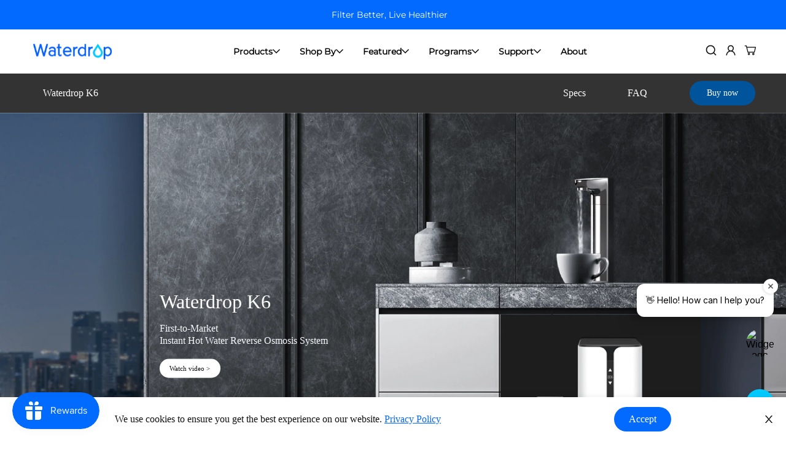

--- FILE ---
content_type: text/css
request_url: https://www.waterdropfilter.com/cdn/shop/t/191/assets/wd-product-details-page.css?v=21967291802182329441748248277
body_size: 2659
content:
.wd-product-details-title{font-size:26px!important;line-height:125%;font-family:poppins-regular;margin-top:0;margin-bottom:12px;color:#111;font-weight:400}.wd-product-details-vendor{margin-top:0!important;font-size:14px;line-height:20px;font-family:poppins-regular;color:#999;font-weight:400;margin-bottom:4px}.wd-product-details-new-price,.wd-product-details-sale-price{font-size:28px;font-family:poppins-regular;line-height:150%;color:#111!important;font-weight:400;margin-top:12px}.wd-product-details-old-price{font-size:16px;line-height:150%;color:#999!important;vertical-align:middle}.wd-product-details-variants1{margin-top:24px!important}.wd-product-details-variants-type{font-size:14px;line-height:20px;color:#111;font-family:poppins-regular,sans-serif;font-weight:400}.wd-product-details-variants-value{font-size:14px;line-height:20px;color:#111;font-family:poppins-semiBold}.wd-product-details-variants-options{margin-top:0!important}.wd-product-details-variants-options li{margin:12px 8px 0 0;background:#f6f8fc;border-radius:4px;box-sizing:border-box}.wd-product-details-variants-options li[data-availability=false] a.options-color{opacity:.5}.wd-product-details-buy-form{margin-top:24px!important}.wd-product-details-buy-form-number-title{color:#111;font-size:14px;line-height:20px;font-family:poppins-semiBold;margin-bottom:12px}.wd-product-details-page-payment{margin-top:24px;padding-bottom:24px;border-bottom:1px solid #E2E2E2}.wd-product-details-page-payment-title{font-size:14px;line-height:20px;color:#111;font-family:poppins-semiBold}.wd-product-details-page-payment-icon-parent{display:flex;margin-top:12px}.wd-product-details-page-payment-icon{margin-right:8px}.tt-product-vertical-layout .tt-product-single-carousel-vertical .slick-slider .slick-slide .zoomGalleryActive img{border:2px solid #00549C;box-sizing:border-box;border-radius:8px}#smallGallery .slick-prev,#smallGallery .slick-next{display:none!important}.wd-product-details-top-part-bottom-hr{display:none}@media screen and (max-width:1220px){.wd-product-details-top-part-bottom-hr{display:block;padding:0;width:calc(100% - 40px);margin:0 auto}}@media (max-width:1023px){ul.tt-options-swatch li a:not(.options-color){padding:7px 15px}.tt-options-swatch.options-large li a{width:150px}.tt-input-counter.style-01{max-width:159px;min-width:159px}.shopify-payment-button,.tt-product-single-info .tt-row-custom-01 .btn{width:159px}.tt-product-single-info .tt-row-custom-01 .col-item:not(:last-child){margin-right:12px;width:159px}}@media (max-width:834px){.wd-product-details-page-paymenticon-trustedsite{display:none}}@media (max-width: 767px){.wd-index-rating-item-mobile{display:none}.trustpilot-widget{width:100%}.wd-product-details-title{font-size:20px!important}.wd-product-details-new-price{font-size:22px}.tt-options-swatch.options-large li a{width:161px}.tt-input-counter.style-01{max-width:335px;min-width:335px}.shopify-payment-button,.tt-product-single-info .tt-row-custom-01 .btn{width:100%}.tt-product-single-info .tt-row-custom-01 .col-item:not(:last-child){width:100%}.tt-product-single-info .tt-row-custom-01 .col-item:nth-child(2){width:100%}.tt-input-counter.style-01{max-width:100%;min-width:100%}.wd-product-details-buy-form,.wd-product-details-variants1{margin-top:20px!important}}@media (max-width: 375px){.wd-product-details-variants-options li{margin:12px 6px 0 0}}@media (max-width: 350px){.wd-product-details-page-payment-icon{margin-right:0}}.modal-container{display:block;opacity:0;padding:20px 50px;position:fixed;left:0;right:0;width:100%;top:0;margin-top:0;z-index:9999;height:100%;overflow:auto;background:#fff;transform:translate(-100%);transition:transform .5s ease-in-out,opacity .25s ease-in-out;-webkit-transition:transform .5s ease-in-out,opacity .25s ease-in-out;-moz-transition:transform .5s ease-in-out,opacity .25s ease-in-out;-ms-transition:transform .5s ease-in-out,opacity .25s ease-in-out;-webkit-overflow-scrolling:touch}.active.modal-container{opacity:1;transform:translate(0);transition:transform .5s ease-in-out,opacity .25s ease-in-out;-webkit-transition:transform .5s ease-in-out,opacity .25s ease-in-out;-moz-transition:transform .5s ease-in-out,opacity .25s ease-in-out;-ms-transition:transform .5s ease-in-out,opacity .25s ease-in-out}.modal{opacity:0;display:none;transition:transform .5s ease-in-out,opacity .25s ease-in-out;-webkit-transition:transform .5s ease-in-out,opacity .25s ease-in-out;-moz-transition:transform .5s ease-in-out,opacity .25s ease-in-out;-ms-transition:transform .5s ease-in-out,opacity .25s ease-in-out}.modal-close:before{content:"\e902"}.modal-close{position:absolute;right:20px;top:20px;font-family:wd-iconfont;font-size:2em;width:30px;height:30px}.current.modal{opacity:1;display:block;transform:translate(0);transition:transform .5s ease-in-out,opacity .25s ease-in-out;-webkit-transition:transform .5s ease-in-out,opacity .25s ease-in-out;-moz-transition:transform .5s ease-in-out,opacity .25s ease-in-out;-ms-transition:transform .5s ease-in-out,opacity .25s ease-in-out}.user-doc ul{max-width:450px;margin:0;padding:0;display:flex;justify-content:space-between;align-items:center;list-style-type:none}.product-share{margin-top:26px;display:flex;align-items:center}.product-share p{color:#111;font-size:14px;line-height:20px;font-family:poppins-semiBold,sans-serif;display:inline-block;margin-right:16px}.socialBar{display:flex;align-items:center}.socialBar a{-webkit-transition:.2s opacity;-moz-transition:.2s opacity;-ms-transition:.2s opacity;transition:.2s opacity;display:inline-block;position:relative;width:24px;height:24px;margin-right:12px}.icon-twitter:before{content:"";background:url(https://cdn.shopifycdn.net/s/files/1/0520/4561/1184/files/wd-product-details-page-share-twitter-icon.png?v=1611887339);background-size:cover;background-position:center;background-repeat:no-repeat;width:24px;height:24px;position:absolute;left:0}.icon-facebook:before{content:"";background:url(https://cdn.shopifycdn.net/s/files/1/0520/4561/1184/files/wd-product-details-page-share-facebook-icon.png?v=1611887339);background-size:cover;background-position:center;background-repeat:no-repeat;width:24px;height:24px;position:absolute;left:0}.icon-pinterest:before{content:"";background:url(https://cdn.shopifycdn.net/s/files/1/0520/4561/1184/files/wd-product-details-page-share-pinterest-icon.png?v=1611887339);background-size:cover;background-position:center;background-repeat:no-repeat;width:24px;height:24px;position:absolute;left:0}.socialBar a .diamond{background-color:transparent;opacity:0}.diamond-outline .diamond{display:block;position:absolute;-webkit-transition:background .1s,border .1s,transform .1s;-moz-transition:background .1s,border .1s,transform .1s;-ms-transition:background .1s,border .1s,transform .1s;transition:background .1s,border .1s,transform .1s;-webkit-transform:rotate(45deg) scale(.9,.9);-moz-transform:rotate(45deg) scale(.9,.9);-ms-transform:rotate(45deg) scale(.9,.9);transform:rotate(45deg) scale(.9);background-color:#fff;border:2px solid #111;top:0;bottom:0;left:0;right:0}.wd-product-details-feature-title{margin-top:24px;font-size:14px;line-height:20px;color:#111;font-family:poppins-semiBold}.wd-product-details-feature-text{margin-top:12px}.wd-product-details-feature-text ul{padding-inline-start:20px;font-weight:400;font-size:14px;line-height:20px;font-family:poppins-regular;margin:0}.wd-product-details-feature-text ul li{margin-top:10px}.wd-product-details-promises-all{border-top:1px solid #e2e2e2;padding-top:24px;margin-top:24px}.wd-product-details-promises-box{background-color:#f6f8fc;padding:20px 20px 20px 45px}.wd-product-details-promises-title{text-align:center;margin-bottom:24px;font-family:Poppins-SemiBold;font-size:18px;line-height:74%}.wd-product-details-promises-text ul li{font-size:14px;font-family:Poppins-Regular;line-height:150%;color:#666;margin-bottom:20px}.wd-product-details-promises-text ul li:last-child{margin-bottom:0}.wd-product-details-characteristic-all{border-top:none;padding-top:0;margin-top:24px;border-bottom:1px #e2e2e2 solid;padding-bottom:24px}.wd-product-details-characteristic-box{background-color:#f6f8fc;padding:30px 20px;text-align:center}.wd-product-details-characteristic-title{text-align:center;margin-bottom:24px;font-family:Poppins-SemiBold;font-size:18px;line-height:74%}.wd-product-details-characteristic-content{font-size:14px;font-family:Poppins-Regular;line-height:95%;color:#666;margin-bottom:20px}.wd-product-details-characteristic-content:last-child{margin-bottom:0}.wd-product-details-characteristic-ohio-content{position:relative}.wd-product-details-characteristic-ohio-content-img-pc{display:block}.wd-product-details-characteristic-ohio-content-img-pad{display:none}.wd-product-details-characteristic-ohio-content-text{position:absolute;bottom:0;background:#111c;display:flex;width:100%;padding:10px 16px;align-items:center;justify-content:space-between}.wd-product-details-characteristic-ohio-content-title{font-family:Poppins-SemiBold;font-style:normal;font-weight:600;font-size:18px;line-height:125%;color:#fff}.wd-product-details-characteristic-ohio-content-btn{font-family:Poppins-Regular;font-style:normal;font-weight:400;font-size:14px;line-height:125%;color:#81b3ff}@media screen and (max-width:1024px){.wd-product-details-characteristic-ohio-content-img-pc{display:none}.wd-product-details-characteristic-ohio-content-img-pad,.wd-product-details-characteristic-ohio-content-text{display:block}.wd-product-details-characteristic-ohio-content-title{font-size:14px}}.wd-product-feature-blog{margin-top:24px}.wd-product-feature-blog-title ul{display:flex;margin:0 auto;padding:0;font-size:20px}.wd-product-feature-blog-title li{width:90px;list-style:none;font-size:14px;color:#666;line-height:95%;font-family:poppins-regular;text-align:center;padding-bottom:9px;margin-right:55px;cursor:pointer}.wd-product-feature-blog-title .wd-product-feature-blog-active{color:#111;font-size:14px;font-family:poppins-semiBold;line-height:95%;border-bottom:2px #111 solid}.wd-product-feature-blog-content{margin-top:20px}.wd-product-feature-blog-item{display:none;padding-left:16px}.wd-product-feature-blog-item li{margin-bottom:12px;font-family:poppins-regular;font-size:14px;color:#444;line-height:150%}.wd-product-feature-blog-item li:last-child{margin-bottom:0}.wd-product-feature-blog-item-switch ul li:nth-child(2n){list-style:none}.wd-product-feature-blog-item-switch ul li:nth-child(2n) a{color:#666}.wd-product-feature-blog-item-switch ul li:nth-child(odd){margin-bottom:8px;font-family:poppins-medium;line-height:125%}.wd-product-bottom-tab-background{background:#f6f8fc;padding:40px 0}.wd-product-bottom-tab{max-width:1180px;margin:0 auto}.wd-product-bottom-tab-content{border-radius:8px;overflow:hidden;box-shadow:0 1px 2px #11111126}.wd-product-bottom-tab .wd-product-bottom-tab-content .faqpage .accordion h2{margin-left:-3px}.wd-product-bottom-tab-ul{margin:0;padding:0;display:flex;list-style-type:none;justify-content:center}.wd-product-bottom-tab-title{border-top:1px solid #E2E2E2;margin-top:40px}.wd-product-bottom-tab-title-fixed,.wd-product-bottom-tab-title-fixed-pc{display:none;border-bottom:1px solid #E2E2E2;position:fixed;width:100%;z-index:10;background:#ffffffe6;backdrop-filter:blur(10px);-webkit-backdrop-filter:blur(10px);margin-top:0;top:0}.wd-product-bottom-tab-sub-title{display:flex;justify-content:center}.wd-product-bottom-tab-ul li{margin:18px 0;position:relative}.wd-product-bottom-tab-ul li:after{content:"";position:absolute;bottom:50%;right:0;height:16px;width:1px;background-color:#e2e2e2;transform:translateY(50%)}.wd-product-bottom-tab-ul li:last-child:after{content:unset}.wd-product-bottom-tab-ul li a{font-size:16px;line-height:150%;color:#111;font-family:poppins-regular;padding:0 60px}.wd-product-bottom-tab-ul-pc li a{font-size:14px;line-height:20px;color:#111;font-family:poppins-regular;padding:0 40px}.wd-product-bottom-tab-add-div{display:flex;flex-flow:row nowrap;align-items:center;padding-left:40px}.wd-product-bottom-tab-add-button{background:#00549c;border-radius:20px;padding:10px 24px;color:#fff;border:none;font-size:14px;width:127px}.wd-fixed-product{margin-right:200px;width:305px;height:100%;display:flex;flex-flow:row nowrap;justify-content:center;align-items:center}.wd-img{margin-right:8px}.wd-description{overflow:hidden}.wd-title{font-size:14px;line-height:20px;font-weight:400;width:100%;overflow:hidden;white-space:nowrap;text-overflow:ellipsis}.wd-price{font-size:14px;line-height:20px;font-weight:500}.wd-product-bottom-tab-title-fixed-mobile{display:none;border-top:1px solid #E2E2E2;position:fixed;width:100%;z-index:9999999;background:#ffffffe6;backdrop-filter:blur(10px);-webkit-backdrop-filter:blur(10px);margin-bottom:0;bottom:0}.wd-product-bottom-index-1 a:hover,.wd-product-bottom-index-2 a:hover,.wd-product-bottom-index-3 a:hover,.wd-product-bottom-index-4 a:hover{color:#00549c}.wd-product-fixed-column-amazon-button{background:#111;border-radius:20px;padding:8px 0;border:none;width:127px;display:flex;justify-content:center}.wd-product-fixed-column-amazon-button svg{display:block}@media (max-width:1220px){.wd-product-bottom-tab-background{padding:40px 20px}.wd-fixed-product{margin-right:80px}.wd-product-bottom-tab-ul-pc li a{padding:0 30px}}@media (max-width:1023px){.wd-product-bottom-tab-content{box-shadow:unset}.wd-product-bottom-tab-ul-pc li a{padding:0 12px}.wd-product-bottom-tab-add-div{padding-left:12px}.wd-fixed-product{width:293px;margin-right:12px}}@media (max-width:766px){.wd-product-bottom-tab-background{padding:12px 0}.wd-product-bottom-tab{padding:24px 20px;background:#fff}.wd-product-bottom-tab-ul li a{padding:0}.wd-product-bottom-tab-ul{padding:0 20px;display:grid;grid-template-columns:repeat(4,25%)}.wd-product-bottom-tab-ul li:first-child{display:flex;justify-content:start}.wd-product-bottom-tab-ul li:nth-child(2){display:flex;justify-content:center}.wd-product-bottom-tab-ul li:nth-child(3){display:flex;justify-content:center}.wd-product-bottom-tab-ul li:last-child{display:flex;justify-content:flex-end}.wd-product-bottom-tab-ul li:after{content:unset}.wd-product-bottom-tab-sub-title{height:60px;justify-content:space-between;padding:0 20px}.wd-fixed-product{width:174px;margin-right:0}.wd-product-bottom-tab-add-div{padding-left:0}.wd-product-bottom-tab .wd-product-bottom-tab-content .faqpage .accordion h2{margin-left:0}.product-share{display:none}.wd-product-bottom-tab-title-fixed .wd-product-bottom-tab-ul li{margin:13px 0}.wd-product-bottom-tab-content{border-radius:unset}}@media (max-width:320px){.wd-fixed-product{width:153px}.wd-product-bottom-tab-ul li a{font-size:14px}}.wd-collection-product-title{line-height:100%;margin-bottom:8px;overflow:hidden;text-overflow:ellipsis;display:-webkit-box;-webkit-box-orient:vertical;-webkit-line-clamp:2}.wd-collection-product-title a{font-size:14px;line-height:20px;color:#111;font-weight:400;overflow:hidden;text-overflow:ellipsis;display:-webkit-box;-webkit-box-orient:vertical;-webkit-line-clamp:2}.wd-collection-product-nsf{margin-bottom:8px}.wd-collection-product-nsf-content{font-weight:400;font-size:12px;line-height:14px;color:#00549c;font-family:poppins-regular,sans-serif}.wd-collection-product-price{font-weight:400!important;font-size:16px!important;line-height:150%!important;color:#111!important;font-family:poppins-regular,sans-serif!important}.wd-product-bottom-tab-reviews{background:#fff;padding:10px 25px;margin:0;border-radius:8px}@media (max-width: 1220px){.wd-product-bottom-tab-reviews{padding:0}}@media (max-width: 767px){.wd-product-bottom-tab-reviews{margin:0 -1em;padding:0 20px}}.wd-collection-product-addtocart-button{width:100%;border-radius:20px!important;background:#00549c;border:0;color:#fff;height:40px;transition:all .2s linear;-ms-transition:all .2s linear;-webkit-transition:all .2s linear;-o-transition:all .2s linear}.wd-collection-product-addtocart-button:hover{background:#3c7bb1}@media (max-width: 1024px){.wd-collection-product-btn-addtocart{width:100%}}.stamped-badge-caption{color:#666;font-size:14px;padding-left:5px}.tt-product-single-info .stamped-badge-caption{color:#00549c;position:relative;top:-2px}.stamped-badge-caption:hover{text-decoration:underline}.wd-product-details-single-img-small{height:80%}.prpage-video-play-icon+img{padding-bottom:22%;padding-top:22%}@media (max-width: 767px){.slick-track .slick-slide .stamped-product-reviews-badge{display:none!important}.tt-product-single-info .tt-row-custom-01{margin-top:12px}.tt-product-single-img .tt-btn-zomm.tt-top-right{display:none}}.wd-product-thumbnail-play-icon{position:absolute;opacity:.6}ul.tt-options-swatch li .options-color{border:1px solid #e2e2e2}.wd-product-details-price-container{display:table;word-spacing:0}.wd-product-details-after-code-price{display:inline-block!important;font-size:14px;line-height:150%;color:#e32c38;padding:2px 5px;border:1px solid #FFABAB;border-radius:4px;vertical-align:middle;margin-left:10px}.wd-product-details-after-code-price svg{vertical-align:middle}.wd-product-bottom-tab-title-fixed-mobile .wd-product-details-after-code-price,.wd-product-bottom-tab-title-fixed-pc .wd-product-details-after-code-price{display:none!important}@media screen and (max-width:767px){.wd-product-details-after-code-price{margin-left:26px;font-size:16px}.wd-product-details-after-code-price svg{display:block;width:20px;height:20px;margin-right:6px}}@media (max-width:335px){.wd-product-details-after-code-price{margin-left:0}}.wd-product-details-top-part-container .ruk_rating_snippet .ruk-rating-snippet-count{font-family:poppins-regular}.trustpilot-widget-index{width:45%}.wd-index-rating-all-box{display:flex;justify-content:space-between;margin:24px auto;border-bottom:1px solid #E2E2E2;padding-bottom:24px;align-items:center}.wd-index-rating-right-box{display:flex;flex-direction:row-reverse;align-items:center}.wd-index-rating-item{display:flex;align-items:center;padding:10px 18px;justify-content:space-between;flex-direction:column}.wd-index-rating-item:last-child{margin-bottom:0}.wd-index-rating-left-reviews-svg svg{width:120px;height:24px}.wd-index-rating-left-google-svg svg{width:81.91px;height:24px}.wd-index-rating-all-num{font-family:Poppins-SemiBold;font-size:12px;color:#292929;line-height:125%}.wd-index-rating-all-text{font-family:Poppins-Regular;font-size:12px;color:#666;line-height:125%}.wd-index-rating-all-text{margin-right:8px}.wd-index-rating-all-text:last-child{margin-right:0}.wd-index-rating-right-bottom-box{display:flex;justify-content:space-between}.wd-index-rating-right-bottom-box{height:14px;margin-right:8px}.wd-index-rating-right-bottom-box svg{width:14px;height:14px}@media (max-width: 1220px){.wd-index-rating-all-box{justify-content:center}.wd-index-rating-item{padding:13px 30px}.wd-index-rating-left-reviews-svg svg{width:150px;height:30px}.wd-index-rating-left-google-svg svg{width:102px;height:30px}.wd-index-rating-right-bottom-box svg{width:20px;height:20px}.wd-index-rating-all-num,.wd-index-rating-all-text{font-size:14px}.wd-index-rating-right-bottom-box{height:20px;margin-right:3px}.wd-index-rating-all-box{flex-direction:column}}@media (max-width: 1023px){.wd-index-rating-item{flex-direction:column;width:100%}.wd-index-rating-item:last-child{margin-right:0}.wd-index-rating-left-google-svg,.wd-index-rating-left-reviews-svg{margin:0 0 10px;height:40px}}@media (max-width: 767px){.wd-index-rating-all-box{display:flex;flex-direction:column;margin:20px auto;padding-bottom:20px}.wd-index-rating-item{width:auto;margin-right:0;margin-bottom:12px}}
/*# sourceMappingURL=/cdn/shop/t/191/assets/wd-product-details-page.css.map?v=21967291802182329441748248277 */


--- FILE ---
content_type: text/javascript
request_url: https://www.waterdropfilter.com/cdn/shop/t/191/assets/wd-gsap-latest-beta.js?v=111365873769042806691748248275
body_size: 25968
content:
/*!
 * GSAP 3.11.0
 * https://greensock.com
 * 
 * @license Copyright 2022, GreenSock. All rights reserved.
 * Subject to the terms at https://greensock.com/standard-license or for Club GreenSock members, the agreement issued with that membership.
 * @author: Jack Doyle, jack@greensock.com
 */(function(t,e){typeof exports=="object"&&typeof module!="undefined"?e(exports):typeof define=="function"&&define.amd?define(["exports"],e):e((t=t||self).window=t.window||{})})(this,function(e){"use strict";function _inheritsLoose(t2,e2){t2.prototype=Object.create(e2.prototype),(t2.prototype.constructor=t2).__proto__=e2}function _assertThisInitialized(t2){if(t2===void 0)throw new ReferenceError("this hasn't been initialised - super() hasn't been called");return t2}function q(t2){return typeof t2=="string"}function r(t2){return typeof t2=="function"}function s(t2){return typeof t2=="number"}function t(t2){return t2===void 0}function u(t2){return typeof t2=="object"}function v(t2){return t2!==!1}function w(){return typeof window!="undefined"}function x(t2){return r(t2)||q(t2)}function O(t2){return(o=vt(t2,ot))&&pe}function P(t2,e2){return console.warn("Invalid property",t2,"set to",e2,"Missing plugin? gsap.registerPlugin()")}function Q(t2,e2){return!e2&&console.warn(t2)}function R(t2,e2){return t2&&(ot[t2]=e2)&&o&&(o[t2]=e2)||ot}function S(){return 0}function ca(t2){var e2,i2,n2=t2[0];if(u(n2)||r(n2)||(t2=[t2]),!(e2=(n2._gsap||{}).harness)){for(i2=mt.length;i2--&&!mt[i2].targetTest(n2););e2=mt[i2]}for(i2=t2.length;i2--;)t2[i2]&&(t2[i2]._gsap||(t2[i2]._gsap=new Ut(t2[i2],e2)))||t2.splice(i2,1);return t2}function da(t2){return t2._gsap||ca(kt(t2))[0]._gsap}function ea(e2,i2,n2){return(n2=e2[i2])&&r(n2)?e2[i2]():t(n2)&&e2.getAttribute&&e2.getAttribute(i2)||n2}function fa(t2,e2){return(t2=t2.split(",")).forEach(e2)||t2}function ga(t2){return Math.round(1e5*t2)/1e5||0}function ha(t2){return Math.round(1e7*t2)/1e7||0}function ia(t2,e2){var r2=e2.charAt(0),i2=parseFloat(e2.substr(2));return t2=parseFloat(t2),r2==="+"?t2+i2:r2==="-"?t2-i2:r2==="*"?t2*i2:t2/i2}function ja(t2,e2){for(var r2=e2.length,i2=0;t2.indexOf(e2[i2])<0&&++i2<r2;);return i2<r2}function ka(){var t2,e2,r2=ft.length,i2=ft.slice(0);for(dt={},t2=ft.length=0;t2<r2;t2++)(e2=i2[t2])&&e2._lazy&&(e2.render(e2._lazy[0],e2._lazy[1],!0)._lazy=0)}function la(t2,e2,r2,i2){ft.length&&ka(),t2.render(e2,r2,i2),ft.length&&ka()}function ma(t2){var e2=parseFloat(t2);return(e2||e2===0)&&(t2+"").match(at).length<2?e2:q(t2)?t2.trim():t2}function na(t2){return t2}function oa(t2,e2){for(var r2 in e2)r2 in t2||(t2[r2]=e2[r2]);return t2}function ra(t2,e2){for(var r2 in e2)r2!=="__proto__"&&r2!=="constructor"&&r2!=="prototype"&&(t2[r2]=u(e2[r2])?ra(t2[r2]||(t2[r2]={}),e2[r2]):e2[r2]);return t2}function sa(t2,e2){var r2,i2={};for(r2 in t2)r2 in e2||(i2[r2]=t2[r2]);return i2}function ta(t2){var e2=t2.parent||L,r2=t2.keyframes?function(i2){return function(t3,e3){for(var r3 in e3)r3 in t3||r3==="duration"&&i2||r3==="ease"||(t3[r3]=e3[r3])}}(J(t2.keyframes)):oa;if(v(t2.inherit))for(;e2;)r2(t2,e2.vars.defaults),e2=e2.parent||e2._dp;return t2}function va(t2,e2,r2,i2,n2){r2===void 0&&(r2="_first"),i2===void 0&&(i2="_last");var a2,s2=t2[i2];if(n2)for(a2=e2[n2];s2&&s2[n2]>a2;)s2=s2._prev;return s2?(e2._next=s2._next,s2._next=e2):(e2._next=t2[r2],t2[r2]=e2),e2._next?e2._next._prev=e2:t2[i2]=e2,e2._prev=s2,e2.parent=e2._dp=t2,e2}function wa(t2,e2,r2,i2){r2===void 0&&(r2="_first"),i2===void 0&&(i2="_last");var n2=e2._prev,a2=e2._next;n2?n2._next=a2:t2[r2]===e2&&(t2[r2]=a2),a2?a2._prev=n2:t2[i2]===e2&&(t2[i2]=n2),e2._next=e2._prev=e2.parent=null}function xa(t2,e2){!t2.parent||e2&&!t2.parent.autoRemoveChildren||t2.parent.remove(t2),t2._act=0}function ya(t2,e2){if(t2&&(!e2||e2._end>t2._dur||e2._start<0))for(var r2=t2;r2;)r2._dirty=1,r2=r2.parent;return t2}function Aa(t2,e2,r2,i2){return t2._startAt&&(I?t2._startAt.revert(ht):t2.vars.immediateRender&&!t2.vars.autoRevert||t2._startAt.render(e2,!0,i2))}function Ca(t2){return t2._repeat?yt(t2._tTime,t2=t2.duration()+t2._rDelay)*t2:0}function Ea(t2,e2){return(t2-e2._start)*e2._ts+(0<=e2._ts?0:e2._dirty?e2.totalDuration():e2._tDur)}function Fa(t2){return t2._end=ha(t2._start+(t2._tDur/Math.abs(t2._ts||t2._rts||G)||0))}function Ga(t2,e2){var r2=t2._dp;return r2&&r2.smoothChildTiming&&t2._ts&&(t2._start=ha(r2._time-(0<t2._ts?e2/t2._ts:((t2._dirty?t2.totalDuration():t2._tDur)-e2)/-t2._ts)),Fa(t2),r2._dirty||ya(r2,t2)),t2}function Ha(t2,e2){var r2;if((e2._time||e2._initted&&!e2._dur)&&(r2=Ea(t2.rawTime(),e2),(!e2._dur||xt(0,e2.totalDuration(),r2)-e2._tTime>G)&&e2.render(r2,!0)),ya(t2,e2)._dp&&t2._initted&&t2._time>=t2._dur&&t2._ts){if(t2._dur<t2.duration())for(r2=t2;r2._dp;)0<=r2.rawTime()&&r2.totalTime(r2._tTime),r2=r2._dp;t2._zTime=-G}}function Ia(t2,e2,r2,i2){return e2.parent&&xa(e2),e2._start=ha((s(r2)?r2:r2||t2!==L?wt(t2,r2,e2):t2._time)+e2._delay),e2._end=ha(e2._start+(e2.totalDuration()/Math.abs(e2.timeScale())||0)),va(t2,e2,"_first","_last",t2._sort?"_start":0),Tt(e2)||(t2._recent=e2),i2||Ha(t2,e2),t2._ts<0&&Ga(t2,t2._tTime),t2}function Ja(t2,e2){return(ot.ScrollTrigger||P("scrollTrigger",e2))&&ot.ScrollTrigger.create(e2,t2)}function Ka(t2,e2,r2,i2){return Vt(t2,e2),t2._initted?!r2&&t2._pt&&(t2._dur&&t2.vars.lazy!==!1||!t2._dur&&t2.vars.lazy)&&f!==zt.frame?(ft.push(t2),t2._lazy=[e2,i2],1):void 0:1}function Pa(t2,e2,r2,i2){var n2=t2._repeat,a2=ha(e2)||0,s2=t2._tTime/t2._tDur;return s2&&!i2&&(t2._time*=a2/t2._dur),t2._dur=a2,t2._tDur=n2?n2<0?1e10:ha(a2*(n2+1)+t2._rDelay*n2):a2,0<s2&&!i2?Ga(t2,t2._tTime=t2._tDur*s2):t2.parent&&Fa(t2),r2||ya(t2.parent,t2),t2}function Qa(t2){return t2 instanceof Yt?ya(t2):Pa(t2,t2._dur)}function Ta(t2,e2,r2){var i2,n2,a2=s(e2[1]),o2=(a2?2:1)+(t2<2?0:1),u2=e2[o2];if(a2&&(u2.duration=e2[1]),u2.parent=r2,t2){for(i2=u2,n2=r2;n2&&!("immediateRender"in i2);)i2=n2.vars.defaults||{},n2=v(n2.vars.inherit)&&n2.parent;u2.immediateRender=v(i2.immediateRender),t2<2?u2.runBackwards=1:u2.startAt=e2[o2-1]}return new Ht(e2[0],u2,e2[1+o2])}function Ua(t2,e2){return t2||t2===0?e2(t2):e2}function Wa(t2,e2){return q(t2)&&(e2=st.exec(t2))?e2[1]:""}function Za(t2,e2){return t2&&u(t2)&&"length"in t2&&(!e2&&!t2.length||t2.length-1 in t2&&u(t2[0]))&&!t2.nodeType&&t2!==i}function ab(r2){return r2=kt(r2)[0]||Q("Invalid scope")||{},function(t2){var e2=r2.current||r2.nativeElement||r2;return kt(t2,e2.querySelectorAll?e2:e2===r2?Q("Invalid scope")||a.createElement("div"):r2)}}function bb(t2){return t2.sort(function(){return .5-Math.random()})}function cb(t2){if(r(t2))return t2;var c2=u(t2)?t2:{each:t2},_2=Bt(c2.ease),m2=c2.from||0,g2=parseFloat(c2.base)||0,v2={},e2=0<m2&&m2<1,y2=isNaN(m2)||e2,T2=c2.axis,b2=m2,w2=m2;return q(m2)?b2=w2={center:.5,edges:.5,end:1}[m2]||0:!e2&&y2&&(b2=m2[0],w2=m2[1]),function(t3,e3,r2){var i2,n2,a2,s2,o2,u2,h2,l2,f2,d2=(r2||c2).length,p2=v2[d2];if(!p2){if(!(f2=c2.grid==="auto"?0:(c2.grid||[1,W])[1])){for(h2=-W;h2<(h2=r2[f2++].getBoundingClientRect().left)&&f2<d2;);f2--}for(p2=v2[d2]=[],i2=y2?Math.min(f2,d2)*b2-.5:m2%f2,n2=f2===W?0:y2?d2*w2/f2-.5:m2/f2|0,l2=W,u2=h2=0;u2<d2;u2++)a2=u2%f2-i2,s2=n2-(u2/f2|0),p2[u2]=o2=T2?Math.abs(T2==="y"?s2:a2):Z(a2*a2+s2*s2),h2<o2&&(h2=o2),o2<l2&&(l2=o2);m2==="random"&&bb(p2),p2.max=h2-l2,p2.min=l2,p2.v=d2=(parseFloat(c2.amount)||parseFloat(c2.each)*(d2<f2?d2-1:T2?T2==="y"?d2/f2:f2:Math.max(f2,d2/f2))||0)*(m2==="edges"?-1:1),p2.b=d2<0?g2-d2:g2,p2.u=Wa(c2.amount||c2.each)||0,_2=_2&&d2<0?Lt(_2):_2}return d2=(p2[t3]-p2.min)/p2.max||0,ha(p2.b+(_2?_2(d2):d2)*p2.v)+p2.u}}function db(r2){var i2=Math.pow(10,((r2+"").split(".")[1]||"").length);return function(t2){var e2=ha(Math.round(parseFloat(t2)/r2)*r2*i2);return(e2-e2%1)/i2+(s(t2)?0:Wa(t2))}}function eb(h2,t2){var l2,f2,e2=J(h2);return!e2&&u(h2)&&(l2=e2=h2.radius||W,h2.values?(h2=kt(h2.values),(f2=!s(h2[0]))&&(l2*=l2)):h2=db(h2.increment)),Ua(t2,e2?r(h2)?function(t3){return f2=h2(t3),Math.abs(f2-t3)<=l2?f2:t3}:function(t3){for(var e3,r2,i2=parseFloat(f2?t3.x:t3),n2=parseFloat(f2?t3.y:0),a2=W,o2=0,u2=h2.length;u2--;)(e3=f2?(e3=h2[u2].x-i2)*e3+(r2=h2[u2].y-n2)*r2:Math.abs(h2[u2]-i2))<a2&&(a2=e3,o2=u2);return o2=!l2||a2<=l2?h2[o2]:t3,f2||o2===t3||s(t3)?o2:o2+Wa(t3)}:db(h2))}function fb(t2,e2,r2,i2){return Ua(J(t2)?!e2:r2===!0?!!(r2=0):!i2,function(){return J(t2)?t2[~~(Math.random()*t2.length)]:(r2=r2||1e-5)&&(i2=r2<1?Math.pow(10,(r2+"").length-2):1)&&Math.floor(Math.round((t2-r2/2+Math.random()*(e2-t2+.99*r2))/r2)*r2*i2)/i2})}function jb(e2,r2,t2){return Ua(t2,function(t3){return e2[~~r2(t3)]})}function mb(t2){for(var e2,r2,i2,n2,a2=0,s2="";~(e2=t2.indexOf("random(",a2));)i2=t2.indexOf(")",e2),n2=t2.charAt(e2+7)==="[",r2=t2.substr(e2+7,i2-e2-7).match(n2?at:tt),s2+=t2.substr(a2,e2-a2)+fb(n2?r2:+r2[0],n2?0:+r2[1],+r2[2]||1e-5),a2=i2+1;return s2+t2.substr(a2,t2.length-a2)}function pb(t2,e2,r2){var i2,n2,a2,s2=t2.labels,o2=W;for(i2 in s2)(n2=s2[i2]-e2)<0==!!r2&&n2&&o2>(n2=Math.abs(n2))&&(a2=i2,o2=n2);return a2}function rb(t2){return xa(t2),t2.scrollTrigger&&t2.scrollTrigger.kill(!1),t2.progress()<1&&Mt(t2,"onInterrupt"),t2}function wb(t2,e2,r2){return(6*(t2+=t2<0?1:1<t2?-1:0)<1?e2+(r2-e2)*t2*6:t2<.5?r2:3*t2<2?e2+(r2-e2)*(2/3-t2)*6:e2)*Ct+.5|0}function xb(t2,e2,r2){var i2,n2,a2,o2,u2,h2,l2,f2,d2,p2,c2=t2?s(t2)?[t2>>16,t2>>8&Ct,t2&Ct]:0:St.black;if(!c2){if(t2.substr(-1)===","&&(t2=t2.substr(0,t2.length-1)),St[t2])c2=St[t2];else if(t2.charAt(0)==="#"){if(t2.length<6&&(t2="#"+(i2=t2.charAt(1))+i2+(n2=t2.charAt(2))+n2+(a2=t2.charAt(3))+a2+(t2.length===5?t2.charAt(4)+t2.charAt(4):"")),t2.length===9)return[(c2=parseInt(t2.substr(1,6),16))>>16,c2>>8&Ct,c2&Ct,parseInt(t2.substr(7),16)/255];c2=[(t2=parseInt(t2.substr(1),16))>>16,t2>>8&Ct,t2&Ct]}else if(t2.substr(0,3)==="hsl")if(c2=p2=t2.match(tt),e2){if(~t2.indexOf("="))return c2=t2.match(et),r2&&c2.length<4&&(c2[3]=1),c2}else o2=+c2[0]%360/360,u2=c2[1]/100,i2=2*(h2=c2[2]/100)-(n2=h2<=.5?h2*(u2+1):h2+u2-h2*u2),3<c2.length&&(c2[3]*=1),c2[0]=wb(o2+1/3,i2,n2),c2[1]=wb(o2,i2,n2),c2[2]=wb(o2-1/3,i2,n2);else c2=t2.match(tt)||St.transparent;c2=c2.map(Number)}return e2&&!p2&&(i2=c2[0]/Ct,n2=c2[1]/Ct,a2=c2[2]/Ct,h2=((l2=Math.max(i2,n2,a2))+(f2=Math.min(i2,n2,a2)))/2,l2===f2?o2=u2=0:(d2=l2-f2,u2=.5<h2?d2/(2-l2-f2):d2/(l2+f2),o2=l2===i2?(n2-a2)/d2+(n2<a2?6:0):l2===n2?(a2-i2)/d2+2:(i2-n2)/d2+4,o2*=60),c2[0]=~~(o2+.5),c2[1]=~~(100*u2+.5),c2[2]=~~(100*h2+.5)),r2&&c2.length<4&&(c2[3]=1),c2}function yb(t2){var r2=[],i2=[],n2=-1;return t2.split(At).forEach(function(t3){var e2=t3.match(rt)||[];r2.push.apply(r2,e2),i2.push(n2+=e2.length+1)}),r2.c=i2,r2}function zb(t2,e2,r2){var i2,n2,a2,s2,o2="",u2=(t2+o2).match(At),h2=e2?"hsla(":"rgba(",l2=0;if(!u2)return t2;if(u2=u2.map(function(t3){return(t3=xb(t3,e2,1))&&h2+(e2?t3[0]+","+t3[1]+"%,"+t3[2]+"%,"+t3[3]:t3.join(","))+")"}),r2&&(a2=yb(t2),(i2=r2.c).join(o2)!==a2.c.join(o2)))for(s2=(n2=t2.replace(At,"1").split(rt)).length-1;l2<s2;l2++)o2+=n2[l2]+(~i2.indexOf(l2)?u2.shift()||h2+"0,0,0,0)":(a2.length?a2:u2.length?u2:r2).shift());if(!n2)for(s2=(n2=t2.split(At)).length-1;l2<s2;l2++)o2+=n2[l2]+u2[l2];return o2+n2[s2]}function Cb(t2){var e2,r2=t2.join(" ");if(At.lastIndex=0,At.test(r2))return e2=Dt.test(r2),t2[1]=zb(t2[1],e2),t2[0]=zb(t2[0],e2,yb(t2[1])),!0}function Lb(t2){var e2=(t2+"").split("("),r2=Et[e2[0]];return r2&&1<e2.length&&r2.config?r2.config.apply(null,~t2.indexOf("{")?[function(t3){for(var e3,r3,i2,n2={},a2=t3.substr(1,t3.length-3).split(":"),s2=a2[0],o2=1,u2=a2.length;o2<u2;o2++)r3=a2[o2],e3=o2!==u2-1?r3.lastIndexOf(","):r3.length,i2=r3.substr(0,e3),n2[s2]=isNaN(i2)?i2.replace(It,"").trim():+i2,s2=r3.substr(e3+1).trim();return n2}(e2[1])]:function(t3){var e3=t3.indexOf("(")+1,r3=t3.indexOf(")"),i2=t3.indexOf("(",e3);return t3.substring(e3,~i2&&i2<r3?t3.indexOf(")",r3+1):r3)}(t2).split(",").map(ma)):Et._CE&&Ft.test(t2)?Et._CE("",t2):r2}function Nb(t2,e2){for(var r2,i2=t2._first;i2;)i2 instanceof Yt?Nb(i2,e2):!i2.vars.yoyoEase||i2._yoyo&&i2._repeat||i2._yoyo===e2||(i2.timeline?Nb(i2.timeline,e2):(r2=i2._ease,i2._ease=i2._yEase,i2._yEase=r2,i2._yoyo=e2)),i2=i2._next}function Pb(t2,e2,r2,i2){r2===void 0&&(r2=function(t3){return 1-e2(1-t3)}),i2===void 0&&(i2=function(t3){return t3<.5?e2(2*t3)/2:1-e2(2*(1-t3))/2});var n2,a2={easeIn:e2,easeOut:r2,easeInOut:i2};return fa(t2,function(t3){for(var e3 in Et[t3]=ot[t3]=a2,Et[n2=t3.toLowerCase()]=r2,a2)Et[n2+(e3==="easeIn"?".in":e3==="easeOut"?".out":".inOut")]=Et[t3+"."+e3]=a2[e3]}),a2}function Qb(e2){return function(t2){return t2<.5?(1-e2(1-2*t2))/2:.5+e2(2*(t2-.5))/2}}function Rb(r2,t2,e2){function wm(t3){return t3===1?1:i2*Math.pow(2,-10*t3)*$((t3-a2)*n2)+1}var i2=1<=t2?t2:1,n2=(e2||(r2?.3:.45))/(t2<1?t2:1),a2=n2/V*(Math.asin(1/i2)||0),s2=r2==="out"?wm:r2==="in"?function(t3){return 1-wm(1-t3)}:Qb(wm);return n2=V/n2,s2.config=function(t3,e3){return Rb(r2,t3,e3)},s2}function Sb(e2,r2){function Em(t3){return t3?--t3*t3*((r2+1)*t3+r2)+1:0}r2===void 0&&(r2=1.70158);var t2=e2==="out"?Em:e2==="in"?function(t3){return 1-Em(1-t3)}:Qb(Em);return t2.config=function(t3){return Sb(e2,t3)},t2}var F,I,l,L,i,n,a,o,h,f,d,p,c,_,m,g,y,T,b,k,M,C,A,D,z,E,B,U,N={autoSleep:120,force3D:"auto",nullTargetWarn:1,units:{lineHeight:""}},Y={duration:.5,overwrite:!1,delay:0},W=1e8,G=1/W,V=2*Math.PI,X=V/4,j=0,Z=Math.sqrt,H=Math.cos,$=Math.sin,K=typeof ArrayBuffer=="function"&&ArrayBuffer.isView||function(){},J=Array.isArray,tt=/(?:-?\.?\d|\.)+/gi,et=/[-+=.]*\d+[.e\-+]*\d*[e\-+]*\d*/g,rt=/[-+=.]*\d+[.e-]*\d*[a-z%]*/g,it=/[-+=.]*\d+\.?\d*(?:e-|e\+)?\d*/gi,nt=/[+-]=-?[.\d]+/,at=/[^,'"\[\]\s]+/gi,st=/^[+\-=e\s\d]*\d+[.\d]*([a-z]*|%)\s*$/i,ot={},ut={suppressEvents:!0,isStart:!0},ht={suppressEvents:!0},lt={},ft=[],dt={},pt={},ct={},_t=30,mt=[],gt="",vt=function(t2,e2){for(var r2 in e2)t2[r2]=e2[r2];return t2},yt=function(t2,e2){var r2=Math.floor(t2/=e2);return t2&&r2===t2?r2-1:r2},Tt=function(t2){var e2=t2.data;return e2==="isFromStart"||e2==="isStart"},bt={_start:0,endTime:S,totalDuration:S},wt=function _parsePosition(t2,e2,r2){var i2,n2,a2,s2=t2.labels,o2=t2._recent||bt,u2=t2.duration()>=W?o2.endTime(!1):t2._dur;return q(e2)&&(isNaN(e2)||e2 in s2)?(n2=e2.charAt(0),a2=e2.substr(-1)==="%",i2=e2.indexOf("="),n2==="<"||n2===">"?(0<=i2&&(e2=e2.replace(/=/,"")),(n2==="<"?o2._start:o2.endTime(0<=o2._repeat))+(parseFloat(e2.substr(1))||0)*(a2?(i2<0?o2:r2).totalDuration()/100:1)):i2<0?(e2 in s2||(s2[e2]=u2),s2[e2]):(n2=parseFloat(e2.charAt(i2-1)+e2.substr(i2+1)),a2&&r2&&(n2=n2/100*(J(r2)?r2[0]:r2).totalDuration()),1<i2?_parsePosition(t2,e2.substr(0,i2-1),r2)+n2:u2+n2)):e2==null?u2:+e2},xt=function(t2,e2,r2){return r2<t2?t2:e2<r2?e2:r2},Pt=[].slice,kt=function(t2,e2,r2){return l&&!e2&&l.scope?l.scope(t2):!q(t2)||r2||!n&&Rt()?J(t2)?function(t3,e3,r3){return r3===void 0&&(r3=[]),t3.forEach(function(t4){return q(t4)&&!e3||Za(t4,1)?r3.push.apply(r3,kt(t4)):r3.push(t4)})||r3}(t2,r2):Za(t2)?Pt.call(t2,0):t2?[t2]:[]:Pt.call((e2||a).querySelectorAll(t2),0)},Ot=function(e2,t2,r2,i2,n2){var a2=t2-e2,s2=i2-r2;return Ua(n2,function(t3){return r2+((t3-e2)/a2*s2||0)})},Mt=function(t2,e2,r2){var i2,n2,a2,s2=t2.vars,o2=s2[e2],u2=l,h2=t2._group;if(o2)return i2=s2[e2+"Params"],n2=s2.callbackScope||t2,r2&&ft.length&&ka(),h2&&(l=h2),a2=i2?o2.apply(n2,i2):o2.call(n2),l=u2,a2},Ct=255,St={aqua:[0,Ct,Ct],lime:[0,Ct,0],silver:[192,192,192],black:[0,0,0],maroon:[128,0,0],teal:[0,128,128],blue:[0,0,Ct],navy:[0,0,128],white:[Ct,Ct,Ct],olive:[128,128,0],yellow:[Ct,Ct,0],orange:[Ct,165,0],gray:[128,128,128],purple:[128,0,128],green:[0,128,0],red:[Ct,0,0],pink:[Ct,192,203],cyan:[0,Ct,Ct],transparent:[Ct,Ct,Ct,0]},At=function(){var t2,e2="(?:\\b(?:(?:rgb|rgba|hsl|hsla)\\(.+?\\))|\\B#(?:[0-9a-f]{3,4}){1,2}\\b";for(t2 in St)e2+="|"+t2+"\\b";return new RegExp(e2+")","gi")}(),Dt=/hsl[a]?\(/,zt=(b=Date.now,k=500,M=33,C=b(),A=C,z=D=1e3/240,g={time:0,frame:0,tick:function(){ll(!0)},deltaRatio:function(t2){return y/(1e3/(t2||60))},wake:function(){h&&(!n&&w()&&(i=n=window,a=i.document||{},ot.gsap=pe,(i.gsapVersions||(i.gsapVersions=[])).push(pe.version),O(o||i.GreenSockGlobals||!i.gsap&&i||{}),m=i.requestAnimationFrame),c&&g.sleep(),_=m||function(t2){return setTimeout(t2,z-1e3*g.time+1|0)},p=1,ll(2))},sleep:function(){(m?i.cancelAnimationFrame:clearTimeout)(c),p=0,_=S},lagSmoothing:function(t2,e2){k=t2||1e8,M=Math.min(e2,k,0)},fps:function(t2){D=1e3/(t2||240),z=1e3*g.time+D},add:function(n2,t2,e2){var a2=t2?function(t3,e3,r2,i2){n2(t3,e3,r2,i2),g.remove(a2)}:n2;return g.remove(n2),E[e2?"unshift":"push"](a2),Rt(),a2},remove:function(t2,e2){~(e2=E.indexOf(t2))&&E.splice(e2,1)&&e2<=T&&T--},_listeners:E=[]}),Rt=function(){return!p&&zt.wake()},Et={},Ft=/^[\d.\-M][\d.\-,\s]/,It=/["']/g,Lt=function(e2){return function(t2){return 1-e2(1-t2)}},Bt=function(t2,e2){return t2&&(r(t2)?t2:Et[t2]||Lb(t2))||e2};function ll(t2){var e2,r2,i2,n2,a2=b()-A,s2=t2===!0;if(k<a2&&(C+=a2-M),(0<(e2=(i2=(A+=a2)-C)-z)||s2)&&(n2=++g.frame,y=i2-1e3*g.time,g.time=i2/=1e3,z+=e2+(D<=e2?4:D-e2),r2=1),s2||(c=_(ll)),r2)for(T=0;T<E.length;T++)E[T](i2,y,n2,t2)}function Vm(t2){return t2<U?B*t2*t2:t2<.7272727272727273?B*Math.pow(t2-1.5/2.75,2)+.75:t2<.9090909090909092?B*(t2-=2.25/2.75)*t2+.9375:B*Math.pow(t2-2.625/2.75,2)+.984375}fa("Linear,Quad,Cubic,Quart,Quint,Strong",function(t2,e2){var r2=e2<5?e2+1:e2;Pb(t2+",Power"+(r2-1),e2?function(t3){return Math.pow(t3,r2)}:function(t3){return t3},function(t3){return 1-Math.pow(1-t3,r2)},function(t3){return t3<.5?Math.pow(2*t3,r2)/2:1-Math.pow(2*(1-t3),r2)/2})}),Et.Linear.easeNone=Et.none=Et.Linear.easeIn,Pb("Elastic",Rb("in"),Rb("out"),Rb()),B=7.5625,U=1/2.75,Pb("Bounce",function(t2){return 1-Vm(1-t2)},Vm),Pb("Expo",function(t2){return t2?Math.pow(2,10*(t2-1)):0}),Pb("Circ",function(t2){return-(Z(1-t2*t2)-1)}),Pb("Sine",function(t2){return t2===1?1:1-H(t2*X)}),Pb("Back",Sb("in"),Sb("out"),Sb()),Et.SteppedEase=Et.steps=ot.SteppedEase={config:function(t2,e2){t2===void 0&&(t2=1);var r2=1/t2,i2=t2+(e2?0:1),n2=e2?1:0;return function(t3){return((i2*xt(0,.99999999,t3)|0)+n2)*r2}}},Y.ease=Et["quad.out"],fa("onComplete,onUpdate,onStart,onRepeat,onReverseComplete,onInterrupt",function(t2){return gt+=t2+","+t2+"Params,"});var qt,Ut=function(t2,e2){this.id=j++,(t2._gsap=this).target=t2,this.harness=e2,this.get=e2?e2.get:ea,this.set=e2?e2.getSetter:te},Nt=((qt=Animation.prototype).delay=function(t2){return t2||t2===0?(this.parent&&this.parent.smoothChildTiming&&this.startTime(this._start+t2-this._delay),this._delay=t2,this):this._delay},qt.duration=function(t2){return arguments.length?this.totalDuration(0<this._repeat?t2+(t2+this._rDelay)*this._repeat:t2):this.totalDuration()&&this._dur},qt.totalDuration=function(t2){return arguments.length?(this._dirty=0,Pa(this,this._repeat<0?t2:(t2-this._repeat*this._rDelay)/(this._repeat+1))):this._tDur},qt.totalTime=function(t2,e2){if(Rt(),!arguments.length)return this._tTime;var r2=this._dp;if(r2&&r2.smoothChildTiming&&this._ts){for(Ga(this,t2),!r2._dp||r2.parent||Ha(r2,this);r2&&r2.parent;)r2.parent._time!==r2._start+(0<=r2._ts?r2._tTime/r2._ts:(r2.totalDuration()-r2._tTime)/-r2._ts)&&r2.totalTime(r2._tTime,!0),r2=r2.parent;!this.parent&&this._dp.autoRemoveChildren&&(0<this._ts&&t2<this._tDur||this._ts<0&&0<t2||!this._tDur&&!t2)&&Ia(this._dp,this,this._start-this._delay)}return(this._tTime!==t2||!this._dur&&!e2||this._initted&&Math.abs(this._zTime)===G||!t2&&!this._initted&&(this.add||this._ptLookup))&&(this._ts||(this._pTime=t2),la(this,t2,e2)),this},qt.time=function(t2,e2){return arguments.length?this.totalTime(Math.min(this.totalDuration(),t2+Ca(this))%(this._dur+this._rDelay)||(t2?this._dur:0),e2):this._time},qt.totalProgress=function(t2,e2){return arguments.length?this.totalTime(this.totalDuration()*t2,e2):this.totalDuration()?Math.min(1,this._tTime/this._tDur):this.ratio},qt.progress=function(t2,e2){return arguments.length?this.totalTime(this.duration()*(!this._yoyo||1&this.iteration()?t2:1-t2)+Ca(this),e2):this.duration()?Math.min(1,this._time/this._dur):this.ratio},qt.iteration=function(t2,e2){var r2=this.duration()+this._rDelay;return arguments.length?this.totalTime(this._time+(t2-1)*r2,e2):this._repeat?yt(this._tTime,r2)+1:1},qt.timeScale=function(t2){if(!arguments.length)return this._rts===-G?0:this._rts;if(this._rts===t2)return this;var e2=this.parent&&this._ts?Ea(this.parent._time,this):this._tTime;return this._rts=+t2||0,this._ts=this._ps||t2===-G?0:this._rts,this.totalTime(xt(-this._delay,this._tDur,e2),!0),Fa(this),function(t3){for(var e3=t3.parent;e3&&e3.parent;)e3._dirty=1,e3.totalDuration(),e3=e3.parent;return t3}(this)},qt.paused=function(t2){return arguments.length?(this._ps!==t2&&((this._ps=t2)?(this._pTime=this._tTime||Math.max(-this._delay,this.rawTime()),this._ts=this._act=0):(Rt(),this._ts=this._rts,this.totalTime(this.parent&&!this.parent.smoothChildTiming?this.rawTime():this._tTime||this._pTime,this.progress()===1&&Math.abs(this._zTime)!==G&&(this._tTime-=G)))),this):this._ps},qt.startTime=function(t2){if(arguments.length){this._start=t2;var e2=this.parent||this._dp;return!e2||!e2._sort&&this.parent||Ia(e2,this,t2-this._delay),this}return this._start},qt.endTime=function(t2){return this._start+(v(t2)?this.totalDuration():this.duration())/Math.abs(this._ts||1)},qt.rawTime=function(t2){var e2=this.parent||this._dp;return e2?t2&&(!this._ts||this._repeat&&this._time&&this.totalProgress()<1)?this._tTime%(this._dur+this._rDelay):this._ts?Ea(e2.rawTime(t2),this):this._tTime:this._tTime},qt.revert=function(t2){t2===void 0&&(t2=ht);var e2=I;return I=t2,this.timeline&&this.timeline.revert(t2),this.totalTime(-.01,t2.suppressEvents),this.data!=="nested"&&xa(this),I=e2,this},qt.globalTime=function(t2){for(var e2=this,r2=arguments.length?t2:e2.rawTime();e2;)r2=e2._start+r2/(e2._ts||1),e2=e2._dp;return!this.parent&&this.vars.immediateRender?-1:r2},qt.repeat=function(t2){return arguments.length?(this._repeat=t2===1/0?-2:t2,Qa(this)):this._repeat===-2?1/0:this._repeat},qt.repeatDelay=function(t2){if(arguments.length){var e2=this._time;return this._rDelay=t2,Qa(this),e2?this.time(e2):this}return this._rDelay},qt.yoyo=function(t2){return arguments.length?(this._yoyo=t2,this):this._yoyo},qt.seek=function(t2,e2){return this.totalTime(wt(this,t2),v(e2))},qt.restart=function(t2,e2){return this.play().totalTime(t2?-this._delay:0,v(e2))},qt.play=function(t2,e2){return t2!=null&&this.seek(t2,e2),this.reversed(!1).paused(!1)},qt.reverse=function(t2,e2){return t2!=null&&this.seek(t2||this.totalDuration(),e2),this.reversed(!0).paused(!1)},qt.pause=function(t2,e2){return t2!=null&&this.seek(t2,e2),this.paused(!0)},qt.resume=function(){return this.paused(!1)},qt.reversed=function(t2){return arguments.length?(!!t2!==this.reversed()&&this.timeScale(-this._rts||(t2?-G:0)),this):this._rts<0},qt.invalidate=function(){return this._initted=this._act=0,this._zTime=-G,this},qt.isActive=function(){var t2,e2=this.parent||this._dp,r2=this._start;return!(e2&&!(this._ts&&this._initted&&e2.isActive()&&(t2=e2.rawTime(!0))>=r2&&t2<this.endTime(!0)-G))},qt.eventCallback=function(t2,e2,r2){var i2=this.vars;return 1<arguments.length?(e2?(i2[t2]=e2,r2&&(i2[t2+"Params"]=r2),t2==="onUpdate"&&(this._onUpdate=e2)):delete i2[t2],this):i2[t2]},qt.then=function(t2){var n2=this;return new Promise(function(e2){function no(){var t3=n2.then;n2.then=null,r(i2)&&(i2=i2(n2))&&(i2.then||i2===n2)&&(n2.then=t3),e2(i2),n2.then=t3}var i2=r(t2)?t2:na;n2._initted&&n2.totalProgress()===1&&0<=n2._ts||!n2._tTime&&n2._ts<0?no():n2._prom=no})},qt.kill=function(){rb(this)},Animation);function Animation(t2){this.vars=t2,this._delay=+t2.delay||0,(this._repeat=t2.repeat===1/0?-2:t2.repeat||0)&&(this._rDelay=t2.repeatDelay||0,this._yoyo=!!t2.yoyo||!!t2.yoyoEase),this._ts=1,Pa(this,+t2.duration,1,1),this.data=t2.data,l&&(this._group=l).data.push(this),p||zt.wake()}oa(Nt.prototype,{_time:0,_start:0,_end:0,_tTime:0,_tDur:0,_dirty:0,_repeat:0,_yoyo:!1,parent:null,_initted:!1,_rDelay:0,_ts:1,_dp:0,ratio:0,_zTime:-G,_prom:0,_ps:!1,_rts:1});var Yt=function(i2){function Timeline(t3,e2){var r2;return t3===void 0&&(t3={}),(r2=i2.call(this,t3)||this).labels={},r2.smoothChildTiming=!!t3.smoothChildTiming,r2.autoRemoveChildren=!!t3.autoRemoveChildren,r2._sort=v(t3.sortChildren),L&&Ia(t3.parent||L,_assertThisInitialized(r2),e2),t3.reversed&&r2.reverse(),t3.paused&&r2.paused(!0),t3.scrollTrigger&&Ja(_assertThisInitialized(r2),t3.scrollTrigger),r2}_inheritsLoose(Timeline,i2);var t2=Timeline.prototype;return t2.to=function(t3,e2,r2){return Ta(0,arguments,this),this},t2.from=function(t3,e2,r2){return Ta(1,arguments,this),this},t2.fromTo=function(t3,e2,r2,i3){return Ta(2,arguments,this),this},t2.set=function(t3,e2,r2){return e2.duration=0,e2.parent=this,ta(e2).repeatDelay||(e2.repeat=0),e2.immediateRender=!!e2.immediateRender,new Ht(t3,e2,wt(this,r2),1),this},t2.call=function(t3,e2,r2){return Ia(this,Ht.delayedCall(0,t3,e2),r2)},t2.staggerTo=function(t3,e2,r2,i3,n2,a2,s2){return r2.duration=e2,r2.stagger=r2.stagger||i3,r2.onComplete=a2,r2.onCompleteParams=s2,r2.parent=this,new Ht(t3,r2,wt(this,n2)),this},t2.staggerFrom=function(t3,e2,r2,i3,n2,a2,s2){return r2.runBackwards=1,ta(r2).immediateRender=v(r2.immediateRender),this.staggerTo(t3,e2,r2,i3,n2,a2,s2)},t2.staggerFromTo=function(t3,e2,r2,i3,n2,a2,s2,o2){return i3.startAt=r2,ta(i3).immediateRender=v(i3.immediateRender),this.staggerTo(t3,e2,i3,n2,a2,s2,o2)},t2.render=function(t3,e2,r2){var i3,n2,a2,s2,o2,u2,h2,l2,f2,d2,p2,c2,_2=this._time,m2=this._dirty?this.totalDuration():this._tDur,g2=this._dur,v2=t3<=0?0:ha(t3),y2=this._zTime<0!=t3<0&&(this._initted||!g2);if(this!==L&&m2<v2&&0<=t3&&(v2=m2),v2!==this._tTime||r2||y2){if(_2!==this._time&&g2&&(v2+=this._time-_2,t3+=this._time-_2),i3=v2,f2=this._start,u2=!(l2=this._ts),y2&&(g2||(_2=this._zTime),!t3&&e2||(this._zTime=t3)),this._repeat){if(p2=this._yoyo,o2=g2+this._rDelay,this._repeat<-1&&t3<0)return this.totalTime(100*o2+t3,e2,r2);if(i3=ha(v2%o2),v2===m2?(s2=this._repeat,i3=g2):((s2=~~(v2/o2))&&s2===v2/o2&&(i3=g2,s2--),g2<i3&&(i3=g2)),d2=yt(this._tTime,o2),!_2&&this._tTime&&d2!==s2&&(d2=s2),p2&&1&s2&&(i3=g2-i3,c2=1),s2!==d2&&!this._lock){var T2=p2&&1&d2,b2=T2===(p2&&1&s2);if(s2<d2&&(T2=!T2),_2=T2?0:g2,this._lock=1,this.render(_2||(c2?0:ha(s2*o2)),e2,!g2)._lock=0,this._tTime=v2,!e2&&this.parent&&Mt(this,"onRepeat"),this.vars.repeatRefresh&&!c2&&(this.invalidate()._lock=1),_2&&_2!==this._time||u2!=!this._ts||this.vars.onRepeat&&!this.parent&&!this._act)return this;if(g2=this._dur,m2=this._tDur,b2&&(this._lock=2,_2=T2?g2:-1e-4,this.render(_2,!0),this.vars.repeatRefresh&&!c2&&this.invalidate()),this._lock=0,!this._ts&&!u2)return this;Nb(this,c2)}}if(this._hasPause&&!this._forcing&&this._lock<2&&(h2=function(t4,e3,r3){var i4;if(e3<r3)for(i4=t4._first;i4&&i4._start<=r3;){if(i4.data==="isPause"&&i4._start>e3)return i4;i4=i4._next}else for(i4=t4._last;i4&&i4._start>=r3;){if(i4.data==="isPause"&&i4._start<e3)return i4;i4=i4._prev}}(this,ha(_2),ha(i3)))&&(v2-=i3-(i3=h2._start)),this._tTime=v2,this._time=i3,this._act=!l2,this._initted||(this._onUpdate=this.vars.onUpdate,this._initted=1,this._zTime=t3,_2=0),!_2&&i3&&!e2&&(Mt(this,"onStart"),this._tTime!==v2))return this;if(_2<=i3&&0<=t3)for(n2=this._first;n2;){if(a2=n2._next,(n2._act||i3>=n2._start)&&n2._ts&&h2!==n2){if(n2.parent!==this)return this.render(t3,e2,r2);if(n2.render(0<n2._ts?(i3-n2._start)*n2._ts:(n2._dirty?n2.totalDuration():n2._tDur)+(i3-n2._start)*n2._ts,e2,r2),i3!==this._time||!this._ts&&!u2){h2=0,a2&&(v2+=this._zTime=-G);break}}n2=a2}else{n2=this._last;for(var w2=t3<0?t3:i3;n2;){if(a2=n2._prev,(n2._act||w2<=n2._end)&&n2._ts&&h2!==n2){if(n2.parent!==this)return this.render(t3,e2,r2);if(n2.render(0<n2._ts?(w2-n2._start)*n2._ts:(n2._dirty?n2.totalDuration():n2._tDur)+(w2-n2._start)*n2._ts,e2,r2),i3!==this._time||!this._ts&&!u2){h2=0,a2&&(v2+=this._zTime=w2?-G:G);break}}n2=a2}}if(h2&&!e2&&(this.pause(),h2.render(_2<=i3?0:-G)._zTime=_2<=i3?1:-1,this._ts))return this._start=f2,Fa(this),this.render(t3,e2,r2);this._onUpdate&&!e2&&Mt(this,"onUpdate",!0),(v2===m2&&this._tTime>=this.totalDuration()||!v2&&_2)&&(f2!==this._start&&Math.abs(l2)===Math.abs(this._ts)||this._lock||(!t3&&g2||!(v2===m2&&0<this._ts||!v2&&this._ts<0)||xa(this,1),e2||t3<0&&!_2||!v2&&!_2&&m2||(Mt(this,v2===m2&&0<=t3?"onComplete":"onReverseComplete",!0),!this._prom||v2<m2&&0<this.timeScale()||this._prom())))}return this},t2.add=function(t3,e2){var i3=this;if(s(e2)||(e2=wt(this,e2,t3)),!(t3 instanceof Nt)){if(J(t3))return t3.forEach(function(t4){return i3.add(t4,e2)}),this;if(q(t3))return this.addLabel(t3,e2);if(!r(t3))return this;t3=Ht.delayedCall(0,t3)}return this!==t3?Ia(this,t3,e2):this},t2.getChildren=function(t3,e2,r2,i3){t3===void 0&&(t3=!0),e2===void 0&&(e2=!0),r2===void 0&&(r2=!0),i3===void 0&&(i3=-W);for(var n2=[],a2=this._first;a2;)a2._start>=i3&&(a2 instanceof Ht?e2&&n2.push(a2):(r2&&n2.push(a2),t3&&n2.push.apply(n2,a2.getChildren(!0,e2,r2)))),a2=a2._next;return n2},t2.getById=function(t3){for(var e2=this.getChildren(1,1,1),r2=e2.length;r2--;)if(e2[r2].vars.id===t3)return e2[r2]},t2.remove=function(t3){return q(t3)?this.removeLabel(t3):r(t3)?this.killTweensOf(t3):(wa(this,t3),t3===this._recent&&(this._recent=this._last),ya(this))},t2.totalTime=function(t3,e2){return arguments.length?(this._forcing=1,!this._dp&&this._ts&&(this._start=ha(zt.time-(0<this._ts?t3/this._ts:(this.totalDuration()-t3)/-this._ts))),i2.prototype.totalTime.call(this,t3,e2),this._forcing=0,this):this._tTime},t2.addLabel=function(t3,e2){return this.labels[t3]=wt(this,e2),this},t2.removeLabel=function(t3){return delete this.labels[t3],this},t2.addPause=function(t3,e2,r2){var i3=Ht.delayedCall(0,e2||S,r2);return i3.data="isPause",this._hasPause=1,Ia(this,i3,wt(this,t3))},t2.removePause=function(t3){var e2=this._first;for(t3=wt(this,t3);e2;)e2._start===t3&&e2.data==="isPause"&&xa(e2),e2=e2._next},t2.killTweensOf=function(t3,e2,r2){for(var i3=this.getTweensOf(t3,r2),n2=i3.length;n2--;)Qt!==i3[n2]&&i3[n2].kill(t3,e2);return this},t2.getTweensOf=function(t3,e2){for(var r2,i3=[],n2=kt(t3),a2=this._first,o2=s(e2);a2;)a2 instanceof Ht?ja(a2._targets,n2)&&(o2?(!Qt||a2._initted&&a2._ts)&&a2.globalTime(0)<=e2&&a2.globalTime(a2.totalDuration())>e2:!e2||a2.isActive())&&i3.push(a2):(r2=a2.getTweensOf(n2,e2)).length&&i3.push.apply(i3,r2),a2=a2._next;return i3},t2.tweenTo=function(t3,e2){e2=e2||{};var r2,i3=this,n2=wt(i3,t3),a2=e2.startAt,s2=e2.onStart,o2=e2.onStartParams,u2=e2.immediateRender,h2=Ht.to(i3,oa({ease:e2.ease||"none",lazy:!1,immediateRender:!1,time:n2,overwrite:"auto",duration:e2.duration||Math.abs((n2-(a2&&"time"in a2?a2.time:i3._time))/i3.timeScale())||G,onStart:function(){if(i3.pause(),!r2){var t4=e2.duration||Math.abs((n2-(a2&&"time"in a2?a2.time:i3._time))/i3.timeScale());h2._dur!==t4&&Pa(h2,t4,0,1).render(h2._time,!0,!0),r2=1}s2&&s2.apply(h2,o2||[])}},e2));return u2?h2.render(0):h2},t2.tweenFromTo=function(t3,e2,r2){return this.tweenTo(e2,oa({startAt:{time:wt(this,t3)}},r2))},t2.recent=function(){return this._recent},t2.nextLabel=function(t3){return t3===void 0&&(t3=this._time),pb(this,wt(this,t3))},t2.previousLabel=function(t3){return t3===void 0&&(t3=this._time),pb(this,wt(this,t3),1)},t2.currentLabel=function(t3){return arguments.length?this.seek(t3,!0):this.previousLabel(this._time+G)},t2.shiftChildren=function(t3,e2,r2){r2===void 0&&(r2=0);for(var i3,n2=this._first,a2=this.labels;n2;)n2._start>=r2&&(n2._start+=t3,n2._end+=t3),n2=n2._next;if(e2)for(i3 in a2)a2[i3]>=r2&&(a2[i3]+=t3);return ya(this)},t2.invalidate=function(){var t3=this._first;for(this._lock=0;t3;)t3.invalidate(),t3=t3._next;return i2.prototype.invalidate.call(this)},t2.clear=function(t3){t3===void 0&&(t3=!0);for(var e2,r2=this._first;r2;)e2=r2._next,this.remove(r2),r2=e2;return this._dp&&(this._time=this._tTime=this._pTime=0),t3&&(this.labels={}),ya(this)},t2.totalDuration=function(t3){var e2,r2,i3,n2=0,a2=this,s2=a2._last,o2=W;if(arguments.length)return a2.timeScale((a2._repeat<0?a2.duration():a2.totalDuration())/(a2.reversed()?-t3:t3));if(a2._dirty){for(i3=a2.parent;s2;)e2=s2._prev,s2._dirty&&s2.totalDuration(),o2<(r2=s2._start)&&a2._sort&&s2._ts&&!a2._lock?(a2._lock=1,Ia(a2,s2,r2-s2._delay,1)._lock=0):o2=r2,r2<0&&s2._ts&&(n2-=r2,(!i3&&!a2._dp||i3&&i3.smoothChildTiming)&&(a2._start+=r2/a2._ts,a2._time-=r2,a2._tTime-=r2),a2.shiftChildren(-r2,!1,-1/0),o2=0),s2._end>n2&&s2._ts&&(n2=s2._end),s2=e2;Pa(a2,a2===L&&a2._time>n2?a2._time:n2,1,1),a2._dirty=0}return a2._tDur},Timeline.updateRoot=function(t3){if(L._ts&&(la(L,Ea(t3,L)),f=zt.frame),zt.frame>=_t){_t+=N.autoSleep||120;var e2=L._first;if((!e2||!e2._ts)&&N.autoSleep&&zt._listeners.length<2){for(;e2&&!e2._ts;)e2=e2._next;e2||zt.sleep()}}},Timeline}(Nt);oa(Yt.prototype,{_lock:0,_hasPause:0,_forcing:0});function Zb(t2,e2,i2,n2,a2,s2){var o2,h2,l2,f2;if(pt[t2]&&(o2=new pt[t2]).init(a2,o2.rawVars?e2[t2]:function(t3,e3,i3,n3,a3){if(r(t3)&&(t3=Xt(t3,a3,e3,i3,n3)),!u(t3)||t3.style&&t3.nodeType||J(t3)||K(t3))return q(t3)?Xt(t3,a3,e3,i3,n3):t3;var s3,o3={};for(s3 in t3)o3[s3]=Xt(t3[s3],a3,e3,i3,n3);return o3}(e2[t2],n2,a2,s2,i2),i2,n2,s2)!==!1&&(i2._pt=h2=new ue(i2._pt,a2,t2,0,1,o2.render,o2,0,o2.priority),i2!==d))for(l2=i2._ptLookup[i2._targets.indexOf(a2)],f2=o2._props.length;f2--;)l2[o2._props[f2]]=h2;return o2}function dc(t2,r2,e2,i2){var n2,a2,s2=r2.ease||i2||"power1.inOut";if(J(r2))a2=e2[t2]||(e2[t2]=[]),r2.forEach(function(t3,e3){return a2.push({t:e3/(r2.length-1)*100,v:t3,e:s2})});else for(n2 in r2)a2=e2[n2]||(e2[n2]=[]),n2==="ease"||a2.push({t:parseFloat(t2),v:r2[n2],e:s2})}var Qt,Wt,Gt=function(t2,e2,i2,n2,a2,s2,o2,u2,h2){r(n2)&&(n2=n2(a2||0,t2,s2));var l2,f2=t2[e2],d2=i2!=="get"?i2:r(f2)?h2?t2[e2.indexOf("set")||!r(t2["get"+e2.substr(3)])?e2:"get"+e2.substr(3)](h2):t2[e2]():f2,p2=r(f2)?h2?Jt:Kt:$t;if(q(n2)&&(~n2.indexOf("random(")&&(n2=mb(n2)),n2.charAt(1)==="="&&(!(l2=ia(d2,n2)+(Wa(d2)||0))&&l2!==0||(n2=l2))),d2!==n2||Wt)return isNaN(d2*n2)||n2===""?(f2||e2 in t2||P(e2,n2),function(t3,e3,r2,i3,n3,a3,s3){var o3,u3,h3,l3,f3,d3,p3,c2,_2=new ue(this._pt,t3,e3,0,1,ie,null,n3),m2=0,g2=0;for(_2.b=r2,_2.e=i3,r2+="",(p3=~(i3+="").indexOf("random("))&&(i3=mb(i3)),a3&&(a3(c2=[r2,i3],t3,e3),r2=c2[0],i3=c2[1]),u3=r2.match(it)||[];o3=it.exec(i3);)l3=o3[0],f3=i3.substring(m2,o3.index),h3?h3=(h3+1)%5:f3.substr(-5)==="rgba("&&(h3=1),l3!==u3[g2++]&&(d3=parseFloat(u3[g2-1])||0,_2._pt={_next:_2._pt,p:f3||g2===1?f3:",",s:d3,c:l3.charAt(1)==="="?ia(d3,l3)-d3:parseFloat(l3)-d3,m:h3&&h3<4?Math.round:0},m2=it.lastIndex);return _2.c=m2<i3.length?i3.substring(m2,i3.length):"",_2.fp=s3,(nt.test(i3)||p3)&&(_2.e=0),this._pt=_2}.call(this,t2,e2,d2,n2,p2,u2||N.stringFilter,h2)):(l2=new ue(this._pt,t2,e2,+d2||0,n2-(d2||0),typeof f2=="boolean"?re:ee,0,p2),h2&&(l2.fp=h2),o2&&l2.modifier(o2,this,t2),this._pt=l2)},Vt=function _initTween(t2,e2){var r2,i2,n2,a2,s2,o2,u2,h2,l2,f2,d2,p2,c2,_2=t2.vars,m2=_2.ease,g2=_2.startAt,y2=_2.immediateRender,T2=_2.lazy,b2=_2.onUpdate,w2=_2.onUpdateParams,x2=_2.callbackScope,P2=_2.runBackwards,k2=_2.yoyoEase,O2=_2.keyframes,M2=_2.autoRevert,C2=t2._dur,S2=t2._startAt,A2=t2._targets,D2=t2.parent,z2=D2&&D2.data==="nested"?D2.parent._targets:A2,R2=t2._overwrite==="auto"&&!F,E2=t2.timeline;if(!E2||O2&&m2||(m2="none"),t2._ease=Bt(m2,Y.ease),t2._yEase=k2?Lt(Bt(k2===!0?m2:k2,Y.ease)):0,k2&&t2._yoyo&&!t2._repeat&&(k2=t2._yEase,t2._yEase=t2._ease,t2._ease=k2),t2._from=!E2&&!!_2.runBackwards,!E2||O2&&!_2.stagger){if(p2=(h2=A2[0]?da(A2[0]).harness:0)&&_2[h2.prop],r2=sa(_2,lt),S2&&(S2.revert(ut),S2._lazy=0),g2){if(xa(t2._startAt=Ht.set(A2,oa({data:"isStart",overwrite:!1,parent:D2,immediateRender:!0,lazy:v(T2),startAt:null,delay:0,onUpdate:b2,onUpdateParams:w2,callbackScope:x2,stagger:0},g2))),e2<0&&(I||!y2&&!M2)&&t2._startAt.revert(ht),y2&&C2&&e2<=0)return void(e2&&(t2._zTime=e2))}else if(P2&&C2&&!S2)if(e2&&(y2=!1),n2=oa({overwrite:!1,data:"isFromStart",lazy:y2&&v(T2),immediateRender:y2,stagger:0,parent:D2},r2),p2&&(n2[h2.prop]=p2),xa(t2._startAt=Ht.set(A2,n2)),e2<0&&(I?t2._startAt.revert(ht):t2._startAt.render(-1,!0)),t2._zTime=e2,y2){if(!e2)return}else _initTween(t2._startAt,G);for(t2._pt=t2._ptCache=0,T2=C2&&v(T2)||T2&&!C2,i2=0;i2<A2.length;i2++){if(u2=(s2=A2[i2])._gsap||ca(A2)[i2]._gsap,t2._ptLookup[i2]=f2={},dt[u2.id]&&ft.length&&ka(),d2=z2===A2?i2:z2.indexOf(s2),h2&&(l2=new h2).init(s2,p2||r2,t2,d2,z2)!==!1&&(t2._pt=a2=new ue(t2._pt,s2,l2.name,0,1,l2.render,l2,0,l2.priority),l2._props.forEach(function(t3){f2[t3]=a2}),l2.priority&&(o2=1)),!h2||p2)for(n2 in r2)pt[n2]&&(l2=Zb(n2,r2,t2,d2,s2,z2))?l2.priority&&(o2=1):f2[n2]=a2=Gt.call(t2,s2,n2,"get",r2[n2],d2,z2,0,_2.stringFilter);t2._op&&t2._op[i2]&&t2.kill(s2,t2._op[i2]),R2&&t2._pt&&(Qt=t2,L.killTweensOf(s2,f2,t2.globalTime(e2)),c2=!t2.parent,Qt=0),t2._pt&&T2&&(dt[u2.id]=1)}o2&&oe(t2),t2._onInit&&t2._onInit(t2)}t2._onUpdate=b2,t2._initted=(!t2._op||t2._pt)&&!c2,O2&&e2<=0&&E2.render(W,!0,!0)},Xt=function(t2,e2,i2,n2,a2){return r(t2)?t2.call(e2,i2,n2,a2):q(t2)&&~t2.indexOf("random(")?mb(t2):t2},jt=gt+"repeat,repeatDelay,yoyo,repeatRefresh,yoyoEase,autoRevert",Zt={};fa(jt+",id,stagger,delay,duration,paused,scrollTrigger",function(t2){return Zt[t2]=1});var Ht=function(R2){function Tween(t3,e2,r2,i2){var n2;typeof e2=="number"&&(r2.duration=e2,e2=r2,r2=null);var a2,o2,h2,l2,f2,d2,p2,c2,_2=(n2=R2.call(this,i2?e2:ta(e2))||this).vars,m2=_2.duration,g2=_2.delay,y2=_2.immediateRender,T2=_2.stagger,b2=_2.overwrite,w2=_2.keyframes,P2=_2.defaults,k2=_2.scrollTrigger,O2=_2.yoyoEase,M2=e2.parent||L,C2=(J(t3)||K(t3)?s(t3[0]):"length"in e2)?[t3]:kt(t3);if(n2._targets=C2.length?ca(C2):Q("GSAP target "+t3+" not found. https://greensock.com",!N.nullTargetWarn)||[],n2._ptLookup=[],n2._overwrite=b2,w2||T2||x(m2)||x(g2)){if(e2=n2.vars,(a2=n2.timeline=new Yt({data:"nested",defaults:P2||{}})).kill(),a2.parent=a2._dp=_assertThisInitialized(n2),a2._start=0,T2||x(m2)||x(g2)){if(l2=C2.length,p2=T2&&cb(T2),u(T2))for(f2 in T2)~jt.indexOf(f2)&&((c2=c2||{})[f2]=T2[f2]);for(o2=0;o2<l2;o2++)(h2=sa(e2,Zt)).stagger=0,O2&&(h2.yoyoEase=O2),c2&&vt(h2,c2),d2=C2[o2],h2.duration=+Xt(m2,_assertThisInitialized(n2),o2,d2,C2),h2.delay=(+Xt(g2,_assertThisInitialized(n2),o2,d2,C2)||0)-n2._delay,!T2&&l2===1&&h2.delay&&(n2._delay=g2=h2.delay,n2._start+=g2,h2.delay=0),a2.to(d2,h2,p2?p2(o2,d2,C2):0),a2._ease=Et.none;a2.duration()?m2=g2=0:n2.timeline=0}else if(w2){ta(oa(a2.vars.defaults,{ease:"none"})),a2._ease=Bt(w2.ease||e2.ease||"none");var S2,A2,D2,z2=0;if(J(w2))w2.forEach(function(t4){return a2.to(C2,t4,">")}),a2.duration();else{for(f2 in h2={},w2)f2==="ease"||f2==="easeEach"||dc(f2,w2[f2],h2,w2.easeEach);for(f2 in h2)for(S2=h2[f2].sort(function(t4,e3){return t4.t-e3.t}),o2=z2=0;o2<S2.length;o2++)(D2={ease:(A2=S2[o2]).e,duration:(A2.t-(o2?S2[o2-1].t:0))/100*m2})[f2]=A2.v,a2.to(C2,D2,z2),z2+=D2.duration;a2.duration()<m2&&a2.to({},{duration:m2-a2.duration()})}}m2||n2.duration(m2=a2.duration())}else n2.timeline=0;return b2!==!0||F||(Qt=_assertThisInitialized(n2),L.killTweensOf(C2),Qt=0),Ia(M2,_assertThisInitialized(n2),r2),e2.reversed&&n2.reverse(),e2.paused&&n2.paused(!0),(y2||!m2&&!w2&&n2._start===ha(M2._time)&&v(y2)&&function _hasNoPausedAncestors(t4){return!t4||t4._ts&&_hasNoPausedAncestors(t4.parent)}(_assertThisInitialized(n2))&&M2.data!=="nested")&&(n2._tTime=-G,n2.render(Math.max(0,-g2))),k2&&Ja(_assertThisInitialized(n2),k2),n2}_inheritsLoose(Tween,R2);var t2=Tween.prototype;return t2.render=function(t3,e2,r2){var i2,n2,a2,s2,o2,u2,h2,l2,f2,d2=this._time,p2=this._tDur,c2=this._dur,_2=t3<0,m2=p2-G<t3&&!_2?p2:t3<G?0:t3;if(c2){if(m2!==this._tTime||!t3||r2||!this._initted&&this._tTime||this._startAt&&this._zTime<0!=_2){if(i2=m2,l2=this.timeline,this._repeat){if(s2=c2+this._rDelay,this._repeat<-1&&_2)return this.totalTime(100*s2+t3,e2,r2);if(i2=ha(m2%s2),m2===p2?(a2=this._repeat,i2=c2):((a2=~~(m2/s2))&&a2===m2/s2&&(i2=c2,a2--),c2<i2&&(i2=c2)),(u2=this._yoyo&&1&a2)&&(f2=this._yEase,i2=c2-i2),o2=yt(this._tTime,s2),i2===d2&&!r2&&this._initted)return this._tTime=m2,this;a2!==o2&&(l2&&this._yEase&&Nb(l2,u2),!this.vars.repeatRefresh||u2||this._lock||(this._lock=r2=1,this.render(ha(s2*a2),!0).invalidate()._lock=0))}if(!this._initted){if(Ka(this,_2?t3:i2,r2,e2))return this._tTime=0,this;if(d2!==this._time)return this;if(c2!==this._dur)return this.render(t3,e2,r2)}if(this._tTime=m2,this._time=i2,!this._act&&this._ts&&(this._act=1,this._lazy=0),this.ratio=h2=(f2||this._ease)(i2/c2),this._from&&(this.ratio=h2=1-h2),i2&&!d2&&!e2&&(Mt(this,"onStart"),this._tTime!==m2))return this;for(n2=this._pt;n2;)n2.r(h2,n2.d),n2=n2._next;l2&&l2.render(t3<0?t3:!i2&&u2?-G:l2._dur*l2._ease(i2/this._dur),e2,r2)||this._startAt&&(this._zTime=t3),this._onUpdate&&!e2&&(_2&&Aa(this,t3,0,r2),Mt(this,"onUpdate")),this._repeat&&a2!==o2&&this.vars.onRepeat&&!e2&&this.parent&&Mt(this,"onRepeat"),m2!==this._tDur&&m2||this._tTime!==m2||(_2&&!this._onUpdate&&Aa(this,t3,0,!0),!t3&&c2||!(m2===this._tDur&&0<this._ts||!m2&&this._ts<0)||xa(this,1),e2||_2&&!d2||!m2&&!d2||(Mt(this,m2===p2?"onComplete":"onReverseComplete",!0),!this._prom||m2<p2&&0<this.timeScale()||this._prom()))}}else(function(t4,e3,r3,i3){var n3,a3,s3,o3=t4.ratio,u3=e3<0||!e3&&(!t4._start&&function _parentPlayheadIsBeforeStart(t5){var e4=t5.parent;return e4&&e4._ts&&e4._initted&&!e4._lock&&(e4.rawTime()<0||_parentPlayheadIsBeforeStart(e4))}(t4)&&(t4._initted||!Tt(t4))||(t4._ts<0||t4._dp._ts<0)&&!Tt(t4))?0:1,h3=t4._rDelay,l3=0;if(h3&&t4._repeat&&(l3=xt(0,t4._tDur,e3),a3=yt(l3,h3),t4._yoyo&&1&a3&&(u3=1-u3),a3!==yt(t4._tTime,h3)&&(o3=1-u3,t4.vars.repeatRefresh&&t4._initted&&t4.invalidate())),u3!==o3||I||i3||t4._zTime===G||!e3&&t4._zTime){if(!t4._initted&&Ka(t4,e3,i3,r3))return;for(s3=t4._zTime,t4._zTime=e3||(r3?G:0),r3=r3||e3&&!s3,t4.ratio=u3,t4._from&&(u3=1-u3),t4._time=0,t4._tTime=l3,n3=t4._pt;n3;)n3.r(u3,n3.d),n3=n3._next;e3<0&&Aa(t4,e3,0,!0),t4._onUpdate&&!r3&&Mt(t4,"onUpdate"),l3&&t4._repeat&&!r3&&t4.parent&&Mt(t4,"onRepeat"),(e3>=t4._tDur||e3<0)&&t4.ratio===u3&&(u3&&xa(t4,1),r3||(Mt(t4,u3?"onComplete":"onReverseComplete",!0),t4._prom&&t4._prom()))}else t4._zTime||(t4._zTime=e3)})(this,t3,e2,r2);return this},t2.targets=function(){return this._targets},t2.invalidate=function(){return this._pt=this._op=this._startAt=this._onUpdate=this._lazy=this.ratio=0,this._ptLookup=[],this.timeline&&this.timeline.invalidate(),R2.prototype.invalidate.call(this)},t2.resetTo=function(t3,e2,r2,i2){p||zt.wake(),this._ts||this.play();var n2,a2=Math.min(this._dur,(this._dp._time-this._start)*this._ts);return this._initted||Vt(this,a2),n2=this._ease(a2/this._dur),function(t4,e3,r3,i3,n3,a3,s2){var o2,u2,h2,l2,f2=(t4._pt&&t4._ptCache||(t4._ptCache={}))[e3];if(!f2)for(f2=t4._ptCache[e3]=[],h2=t4._ptLookup,l2=t4._targets.length;l2--;){if((o2=h2[l2][e3])&&o2.d&&o2.d._pt)for(o2=o2.d._pt;o2&&o2.p!==e3&&o2.fp!==e3;)o2=o2._next;if(!o2)return Wt=1,t4.vars[e3]="+=0",Vt(t4,s2),Wt=0,1;f2.push(o2)}for(l2=f2.length;l2--;)(o2=(u2=f2[l2])._pt||u2).s=!i3&&i3!==0||n3?o2.s+(i3||0)+a3*o2.c:i3,o2.c=r3-o2.s,u2.e&&(u2.e=ga(r3)+Wa(u2.e)),u2.b&&(u2.b=o2.s+Wa(u2.b))}(this,t3,e2,r2,i2,n2,a2)?this.resetTo(t3,e2,r2,i2):(Ga(this,0),this.parent||va(this._dp,this,"_first","_last",this._dp._sort?"_start":0),this.render(0))},t2.kill=function(t3,e2){if(e2===void 0&&(e2="all"),!(t3||e2&&e2!=="all"))return this._lazy=this._pt=0,this.parent?rb(this):this;if(this.timeline){var r2=this.timeline.totalDuration();return this.timeline.killTweensOf(t3,e2,Qt&&Qt.vars.overwrite!==!0)._first||rb(this),this.parent&&r2!==this.timeline.totalDuration()&&Pa(this,this._dur*this.timeline._tDur/r2,0,1),this}var i2,n2,a2,s2,o2,u2,h2,l2=this._targets,f2=t3?kt(t3):l2,d2=this._ptLookup,p2=this._pt;if((!e2||e2==="all")&&function(t4,e3){for(var r3=t4.length,i3=r3===e3.length;i3&&r3--&&t4[r3]===e3[r3];);return r3<0}(l2,f2))return e2==="all"&&(this._pt=0),rb(this);for(i2=this._op=this._op||[],e2!=="all"&&(q(e2)&&(o2={},fa(e2,function(t4){return o2[t4]=1}),e2=o2),e2=function(t4,e3){var r3,i3,n3,a3,s3=t4[0]?da(t4[0]).harness:0,o3=s3&&s3.aliases;if(!o3)return e3;for(i3 in r3=vt({},e3),o3)if(i3 in r3)for(n3=(a3=o3[i3].split(",")).length;n3--;)r3[a3[n3]]=r3[i3];return r3}(l2,e2)),h2=l2.length;h2--;)if(~f2.indexOf(l2[h2]))for(o2 in n2=d2[h2],e2==="all"?(i2[h2]=e2,s2=n2,a2={}):(a2=i2[h2]=i2[h2]||{},s2=e2),s2)(u2=n2&&n2[o2])&&("kill"in u2.d&&u2.d.kill(o2)!==!0||wa(this,u2,"_pt"),delete n2[o2]),a2!=="all"&&(a2[o2]=1);return this._initted&&!this._pt&&p2&&rb(this),this},Tween.to=function(t3,e2,r2){return new Tween(t3,e2,r2)},Tween.from=function(t3,e2){return Ta(1,arguments)},Tween.delayedCall=function(t3,e2,r2,i2){return new Tween(e2,0,{immediateRender:!1,lazy:!1,overwrite:!1,delay:t3,onComplete:e2,onReverseComplete:e2,onCompleteParams:r2,onReverseCompleteParams:r2,callbackScope:i2})},Tween.fromTo=function(t3,e2,r2){return Ta(2,arguments)},Tween.set=function(t3,e2){return e2.duration=0,e2.repeatDelay||(e2.repeat=0),new Tween(t3,e2)},Tween.killTweensOf=function(t3,e2,r2){return L.killTweensOf(t3,e2,r2)},Tween}(Nt);oa(Ht.prototype,{_targets:[],_lazy:0,_startAt:0,_op:0,_onInit:0}),fa("staggerTo,staggerFrom,staggerFromTo",function(r2){Ht[r2]=function(){var t2=new Yt,e2=Pt.call(arguments,0);return e2.splice(r2==="staggerFromTo"?5:4,0,0),t2[r2].apply(t2,e2)}});function lc(t2,e2,r2){return t2.setAttribute(e2,r2)}function tc(t2,e2,r2,i2){i2.mSet(t2,e2,i2.m.call(i2.tween,r2,i2.mt),i2)}var $t=function(t2,e2,r2){return t2[e2]=r2},Kt=function(t2,e2,r2){return t2[e2](r2)},Jt=function(t2,e2,r2,i2){return t2[e2](i2.fp,r2)},te=function(e2,i2){return r(e2[i2])?Kt:t(e2[i2])&&e2.setAttribute?lc:$t},ee=function(t2,e2){return e2.set(e2.t,e2.p,Math.round(1e6*(e2.s+e2.c*t2))/1e6,e2)},re=function(t2,e2){return e2.set(e2.t,e2.p,!!(e2.s+e2.c*t2),e2)},ie=function(t2,e2){var r2=e2._pt,i2="";if(!t2&&e2.b)i2=e2.b;else if(t2===1&&e2.e)i2=e2.e;else{for(;r2;)i2=r2.p+(r2.m?r2.m(r2.s+r2.c*t2):Math.round(1e4*(r2.s+r2.c*t2))/1e4)+i2,r2=r2._next;i2+=e2.c}e2.set(e2.t,e2.p,i2,e2)},ne=function(t2,e2){for(var r2=e2._pt;r2;)r2.r(t2,r2.d),r2=r2._next},ae=function(t2,e2,r2,i2){for(var n2,a2=this._pt;a2;)n2=a2._next,a2.p===i2&&a2.modifier(t2,e2,r2),a2=n2},se=function(t2){for(var e2,r2,i2=this._pt;i2;)r2=i2._next,i2.p===t2&&!i2.op||i2.op===t2?wa(this,i2,"_pt"):i2.dep||(e2=1),i2=r2;return!e2},oe=function(t2){for(var e2,r2,i2,n2,a2=t2._pt;a2;){for(e2=a2._next,r2=i2;r2&&r2.pr>a2.pr;)r2=r2._next;(a2._prev=r2?r2._prev:n2)?a2._prev._next=a2:i2=a2,(a2._next=r2)?r2._prev=a2:n2=a2,a2=e2}t2._pt=i2},ue=(PropTween.prototype.modifier=function(t2,e2,r2){this.mSet=this.mSet||this.set,this.set=tc,this.m=t2,this.mt=r2,this.tween=e2},PropTween);function PropTween(t2,e2,r2,i2,n2,a2,s2,o2,u2){this.t=e2,this.s=i2,this.c=n2,this.p=r2,this.r=a2||ee,this.d=s2||this,this.set=o2||$t,this.pr=u2||0,(this._next=t2)&&(t2._prev=this)}fa(gt+"parent,duration,ease,delay,overwrite,runBackwards,startAt,yoyo,immediateRender,repeat,repeatDelay,data,paused,reversed,lazy,callbackScope,stringFilter,id,yoyoEase,stagger,inherit,repeatRefresh,keyframes,autoRevert,scrollTrigger",function(t2){return lt[t2]=1}),ot.TweenMax=ot.TweenLite=Ht,ot.TimelineLite=ot.TimelineMax=Yt,L=new Yt({sortChildren:!1,defaults:Y,autoRemoveChildren:!0,id:"root",smoothChildTiming:!0}),N.stringFilter=Cb;var he,fe=((he=Group.prototype).getTweens=function(){var e2=[];return this.data.forEach(function(t2){return t2 instanceof Group?e2.push.apply(e2,t2.getTweens()):t2 instanceof Ht&&t2._targets[0]!==t2.vars.onComplete&&e2.push(t2)}),e2},he.clear=function(){this.data.length=0},he.revert=function(e2){this.getTweens().map(function(t2){return{g:t2.globalTime(0),t:t2}}).sort(function(t2,e3){return e3.g-t2.g||-1}).forEach(function(t2){return t2.t.revert(e2)}),r(this._r)&&this._r(e2,this),this.isReverted=!0},Group);function Group(t2,e2){this.scope=e2&&ab(e2);var r2=l;r2&&r2.data.push(this),this.data=[],(l=this).isReverted=!1,this._r=t2(this),l=r2}var de={registerPlugin:function(){for(var t2=arguments.length,e2=new Array(t2),i2=0;i2<t2;i2++)e2[i2]=arguments[i2];e2.forEach(function(t3){return function(t4){var e3=(t4=!t4.name&&t4.default||t4).name,i3=r(t4),n2=e3&&!i3&&t4.init?function(){this._props=[]}:t4,a2={init:S,render:ne,add:Gt,kill:se,modifier:ae,rawVars:0},s2={targetTest:0,get:0,getSetter:te,aliases:{},register:0};if(Rt(),t4!==n2){if(pt[e3])return;oa(n2,oa(sa(t4,a2),s2)),vt(n2.prototype,vt(a2,sa(t4,s2))),pt[n2.prop=e3]=n2,t4.targetTest&&(mt.push(n2),lt[e3]=1),e3=(e3==="css"?"CSS":e3.charAt(0).toUpperCase()+e3.substr(1))+"Plugin"}R(e3,n2),t4.register&&t4.register(pe,n2,ue)}(t3)})},timeline:function(t2){return new Yt(t2)},getTweensOf:function(t2,e2){return L.getTweensOf(t2,e2)},getProperty:function(i2,t2,e2,r2){q(i2)&&(i2=kt(i2)[0]);var n2=da(i2||{}).get,a2=e2?na:ma;return e2==="native"&&(e2=""),i2&&(t2?a2((pt[t2]&&pt[t2].get||n2)(i2,t2,e2,r2)):function(t3,e3,r3){return a2((pt[t3]&&pt[t3].get||n2)(i2,t3,e3,r3))})},quickSetter:function(r2,e2,i2){if(1<(r2=kt(r2)).length){var n2=r2.map(function(t2){return pe.quickSetter(t2,e2,i2)}),a2=n2.length;return function(t2){for(var e3=a2;e3--;)n2[e3](t2)}}r2=r2[0]||{};var s2=pt[e2],o2=da(r2),u2=o2.harness&&(o2.harness.aliases||{})[e2]||e2,h2=s2?function(t2){var e3=new s2;d._pt=0,e3.init(r2,i2?t2+i2:t2,d,0,[r2]),e3.render(1,e3),d._pt&&ne(1,d)}:o2.set(r2,u2);return s2?h2:function(t2){return h2(r2,u2,i2?t2+i2:t2,o2,1)}},quickTo:function(t2,i2,e2){function Pw(t3,e3,r3){return n2.resetTo(i2,t3,e3,r3)}var r2,n2=pe.to(t2,vt(((r2={})[i2]="+=0.1",r2.paused=!0,r2),e2||{}));return Pw.tween=n2,Pw},isTweening:function(t2){return 0<L.getTweensOf(t2,!0).length},defaults:function(t2){return t2&&t2.ease&&(t2.ease=Bt(t2.ease,Y.ease)),ra(Y,t2||{})},config:function(t2){return ra(N,t2||{})},registerEffect:function(t2){var i2=t2.name,n2=t2.effect,e2=t2.plugins,a2=t2.defaults,r2=t2.extendTimeline;(e2||"").split(",").forEach(function(t3){return t3&&!pt[t3]&&!ot[t3]&&Q(i2+" effect requires "+t3+" plugin.")}),ct[i2]=function(t3,e3,r3){return n2(kt(t3),oa(e3||{},a2),r3)},r2&&(Yt.prototype[i2]=function(t3,e3,r3){return this.add(ct[i2](t3,u(e3)?e3:(r3=e3)&&{},this),r3)})},registerEase:function(t2,e2){Et[t2]=Bt(e2)},parseEase:function(t2,e2){return arguments.length?Bt(t2,e2):Et},getById:function(t2){return L.getById(t2)},exportRoot:function(t2,e2){t2===void 0&&(t2={});var r2,i2,n2=new Yt(t2);for(n2.smoothChildTiming=v(t2.smoothChildTiming),L.remove(n2),n2._dp=0,n2._time=n2._tTime=L._time,r2=L._first;r2;)i2=r2._next,!e2&&!r2._dur&&r2 instanceof Ht&&r2.vars.onComplete===r2._targets[0]||Ia(n2,r2,r2._start-r2._delay),r2=i2;return Ia(L,n2,0),n2},group:function(t2,e2){return new fe(t2,e2)},utils:{wrap:function wrap(e2,t2,r2){var i2=t2-e2;return J(e2)?jb(e2,wrap(0,e2.length),t2):Ua(r2,function(t3){return(i2+(t3-e2)%i2)%i2+e2})},wrapYoyo:function wrapYoyo(e2,t2,r2){var i2=t2-e2,n2=2*i2;return J(e2)?jb(e2,wrapYoyo(0,e2.length-1),t2):Ua(r2,function(t3){return e2+(i2<(t3=(n2+(t3-e2)%n2)%n2||0)?n2-t3:t3)})},distribute:cb,random:fb,snap:eb,normalize:function(t2,e2,r2){return Ot(t2,e2,0,1,r2)},getUnit:Wa,clamp:function(e2,r2,t2){return Ua(t2,function(t3){return xt(e2,r2,t3)})},splitColor:xb,toArray:kt,selector:ab,mapRange:Ot,pipe:function(){for(var t2=arguments.length,e2=new Array(t2),r2=0;r2<t2;r2++)e2[r2]=arguments[r2];return function(t3){return e2.reduce(function(t4,e3){return e3(t4)},t3)}},unitize:function(e2,r2){return function(t2){return e2(parseFloat(t2))+(r2||Wa(t2))}},interpolate:function interpolate(e2,r2,t2,i2){var n2=isNaN(e2+r2)?0:function(t3){return(1-t3)*e2+t3*r2};if(!n2){var a2,s2,o2,u2,h2,l2=q(e2),f2={};if(t2===!0&&(i2=1)&&(t2=null),l2)e2={p:e2},r2={p:r2};else if(J(e2)&&!J(r2)){for(o2=[],u2=e2.length,h2=u2-2,s2=1;s2<u2;s2++)o2.push(interpolate(e2[s2-1],e2[s2]));u2--,n2=function(t3){t3*=u2;var e3=Math.min(h2,~~t3);return o2[e3](t3-e3)},t2=r2}else i2||(e2=vt(J(e2)?[]:{},e2));if(!o2){for(a2 in r2)Gt.call(f2,e2,a2,"get",r2[a2]);n2=function(t3){return ne(t3,f2)||(l2?e2.p:e2)}}}return Ua(t2,n2)},shuffle:bb},install:O,effects:ct,ticker:zt,updateRoot:Yt.updateRoot,plugins:pt,globalTimeline:L,core:{PropTween:ue,globals:R,Tween:Ht,Timeline:Yt,Animation:Nt,getCache:da,_removeLinkedListItem:wa,reverting:function(){return I},group:function(){return l},suppressOverwrites:function(t2){return F=t2}}};fa("to,from,fromTo,delayedCall,set,killTweensOf",function(t2){return de[t2]=Ht[t2]}),zt.add(Yt.updateRoot),d=de.to({},{duration:0});function yc(t2,e2){for(var r2=t2._pt;r2&&r2.p!==e2&&r2.op!==e2&&r2.fp!==e2;)r2=r2._next;return r2}function Ac(t2,n2){return{name:t2,rawVars:1,init:function(t3,i2,e2){e2._onInit=function(t4){var e3,r2;if(q(i2)&&(e3={},fa(i2,function(t5){return e3[t5]=1}),i2=e3),n2){for(r2 in e3={},i2)e3[r2]=n2(i2[r2]);i2=e3}(function(t5,e4){var r3,i3,n3,a2=t5._targets;for(r3 in e4)for(i3=a2.length;i3--;)(n3=(n3=t5._ptLookup[i3][r3])&&n3.d)&&(n3._pt&&(n3=yc(n3,r3)),n3&&n3.modifier&&n3.modifier(e4[r3],t5,a2[i3],r3))})(t4,i2)}}}}var pe=de.registerPlugin({name:"attr",init:function(t2,e2,r2,i2,n2){var a2,s2,o2;for(a2 in this.tween=r2,e2)o2=t2.getAttribute(a2)||"",(s2=this.add(t2,"setAttribute",(o2||0)+"",e2[a2],i2,n2,0,0,a2))&&(s2.op=a2,s2.b=o2),this._props.push(a2)},render:function(t2,e2){for(var r2=e2._pt;r2;)I?r2.set(r2.t,r2.p,r2.b,r2):r2.r(t2,r2.d),r2=r2._next}},{name:"endArray",init:function(t2,e2){for(var r2=e2.length;r2--;)this.add(t2,r2,t2[r2]||0,e2[r2])}},Ac("roundProps",db),Ac("modifiers"),Ac("snap",eb))||de;Ht.version=Yt.version=pe.version="3.11.0",h=1,w()&&Rt();function kd(t2,e2){return e2.set(e2.t,e2.p,Math.round(1e4*(e2.s+e2.c*t2))/1e4+e2.u,e2)}function ld(t2,e2){return e2.set(e2.t,e2.p,t2===1?e2.e:Math.round(1e4*(e2.s+e2.c*t2))/1e4+e2.u,e2)}function md(t2,e2){return e2.set(e2.t,e2.p,t2?Math.round(1e4*(e2.s+e2.c*t2))/1e4+e2.u:e2.b,e2)}function nd(t2,e2){var r2=e2.s+e2.c*t2;e2.set(e2.t,e2.p,~~(r2+(r2<0?-.5:.5))+e2.u,e2)}function od(t2,e2){return e2.set(e2.t,e2.p,t2?e2.e:e2.b,e2)}function pd(t2,e2){return e2.set(e2.t,e2.p,t2!==1?e2.b:e2.e,e2)}function qd(t2,e2,r2){return t2.style[e2]=r2}function rd(t2,e2,r2){return t2.style.setProperty(e2,r2)}function sd(t2,e2,r2){return t2._gsap[e2]=r2}function td(t2,e2,r2){return t2._gsap.scaleX=t2._gsap.scaleY=r2}function ud(t2,e2,r2,i2,n2){var a2=t2._gsap;a2.scaleX=a2.scaleY=r2,a2.renderTransform(n2,a2)}function vd(t2,e2,r2,i2,n2){var a2=t2._gsap;a2[e2]=r2,a2.renderTransform(n2,a2)}function yd(t2){if(t2 in Ye){if(this.tfm=1,this.target._gsap.svg&&(this.svg=target.getAttribute(t2)),0<=this.props.indexOf($e))return;t2=$e}this.props.push(t2,this.target.style[t2])}function zd(){var t2,e2=this.props,r2=this.target,i2=r2.style;for(t2=0;t2<e2.length;t2+=2)e2[t2+1]?i2[e2[t2]]=e2[t2+1]:i2.removeProperty(e2[t2].replace(Ve,"-$1").toLowerCase());this.tfm&&(r2._gsap.svg&&r2.setAttribute("transform",this.svg),(t2=be())&&!t2.isStart&&(r2._gsap.uncache=1))}function Ad(t2,e2){var r2={target:t2,props:[],revert:zd,save:yd};return e2&&e2.split(",").forEach(function(t3){return r2.save(t3)}),r2}function Cd(t2,e2){var r2=me.createElementNS?me.createElementNS((e2||"http://www.w3.org/1999/xhtml").replace(/^https/,"http"),t2):me.createElement(t2);return r2.style?r2:me.createElement(t2)}function Dd(t2,e2,r2){var i2=getComputedStyle(t2);return i2[e2]||i2.getPropertyValue(e2.replace(Ve,"-$1").toLowerCase())||i2.getPropertyValue(e2)||!r2&&Dd(t2,tr(e2)||e2,1)||""}function Gd(){(function(){return typeof window!="undefined"})()&&window.document&&(_e=window,me=_e.document,ge=me.documentElement,ye=Cd("div")||{style:{}},Cd("div"),$e=tr($e),Ke=$e+"Origin",ye.style.cssText="border-width:0;line-height:0;position:absolute;padding:0",we=!!tr("perspective"),be=pe.core.reverting,ve=1)}function Hd(t2){var e2,r2=Cd("svg",this.ownerSVGElement&&this.ownerSVGElement.getAttribute("xmlns")||"http://www.w3.org/2000/svg"),i2=this.parentNode,n2=this.nextSibling,a2=this.style.cssText;if(ge.appendChild(r2),r2.appendChild(this),this.style.display="block",t2)try{e2=this.getBBox(),this._gsapBBox=this.getBBox,this.getBBox=Hd}catch(t3){}else this._gsapBBox&&(e2=this._gsapBBox());return i2&&(n2?i2.insertBefore(this,n2):i2.appendChild(this)),ge.removeChild(r2),this.style.cssText=a2,e2}function Id(t2,e2){for(var r2=e2.length;r2--;)if(t2.hasAttribute(e2[r2]))return t2.getAttribute(e2[r2])}function Jd(e2){var r2;try{r2=e2.getBBox()}catch(t2){r2=Hd.call(e2,!0)}return r2&&(r2.width||r2.height)||e2.getBBox===Hd||(r2=Hd.call(e2,!0)),!r2||r2.width||r2.x||r2.y?r2:{x:+Id(e2,["x","cx","x1"])||0,y:+Id(e2,["y","cy","y1"])||0,width:0,height:0}}function Kd(t2){return!(!t2.getCTM||t2.parentNode&&!t2.ownerSVGElement||!Jd(t2))}function Ld(t2,e2){if(e2){var r2=t2.style;e2 in Ye&&e2!==Ke&&(e2=$e),r2.removeProperty?(e2.substr(0,2)!=="ms"&&e2.substr(0,6)!=="webkit"||(e2="-"+e2),r2.removeProperty(e2.replace(Ve,"-$1").toLowerCase())):r2.removeAttribute(e2)}}function Md(t2,e2,r2,i2,n2,a2){var s2=new ue(t2._pt,e2,r2,0,1,a2?pd:od);return(t2._pt=s2).b=i2,s2.e=n2,t2._props.push(r2),s2}function Pd(t2,e2,r2,i2){var n2,a2,s2,o2,u2=parseFloat(r2)||0,h2=(r2+"").trim().substr((u2+"").length)||"px",l2=ye.style,f2=Xe.test(e2),d2=t2.tagName.toLowerCase()==="svg",p2=(d2?"client":"offset")+(f2?"Width":"Height"),c2=i2==="px",_2=i2==="%";return i2===h2||!u2||er[i2]||er[h2]?u2:(h2==="px"||c2||(u2=Pd(t2,e2,r2,"px")),o2=t2.getCTM&&Kd(t2),!_2&&h2!=="%"||!Ye[e2]&&!~e2.indexOf("adius")?(l2[f2?"width":"height"]=100+(c2?h2:i2),a2=~e2.indexOf("adius")||i2==="em"&&t2.appendChild&&!d2?t2:t2.parentNode,o2&&(a2=(t2.ownerSVGElement||{}).parentNode),a2&&a2!==me&&a2.appendChild||(a2=me.body),(s2=a2._gsap)&&_2&&s2.width&&f2&&s2.time===zt.time&&!s2.uncache?ga(u2/s2.width*100):(!_2&&h2!=="%"||rr[Dd(a2,"display")]||(l2.position=Dd(t2,"position")),a2===t2&&(l2.position="static"),a2.appendChild(ye),n2=ye[p2],a2.removeChild(ye),l2.position="absolute",f2&&_2&&((s2=da(a2)).time=zt.time,s2.width=a2[p2]),ga(c2?n2*u2/100:n2&&u2?100/n2*u2:0))):(n2=o2?t2.getBBox()[f2?"width":"height"]:t2[p2],ga(_2?u2/n2*100:u2/100*n2)))}function Qd(t2,e2,r2,i2){var n2;return ve||Gd(),e2 in He&&e2!=="transform"&&~(e2=He[e2]).indexOf(",")&&(e2=e2.split(",")[0]),Ye[e2]&&e2!=="transform"?(n2=or(t2,i2),n2=e2!=="transformOrigin"?n2[e2]:n2.svg?n2.origin:ur(Dd(t2,Ke))+" "+n2.zOrigin+"px"):(n2=t2.style[e2])&&n2!=="auto"&&!i2&&!~(n2+"").indexOf("calc(")||(n2=nr[e2]&&nr[e2](t2,e2,r2)||Dd(t2,e2)||ea(t2,e2)||(e2==="opacity"?1:0)),r2&&!~(n2+"").trim().indexOf(" ")?Pd(t2,e2,n2,r2)+r2:n2}function Rd(t2,e2,r2,i2){if(!r2||r2==="none"){var n2=tr(e2,t2,1),a2=n2&&Dd(t2,n2,1);a2&&a2!==r2?(e2=n2,r2=a2):e2==="borderColor"&&(r2=Dd(t2,"borderTopColor"))}var s2,o2,u2,h2,l2,f2,d2,p2,c2,_2,m2,g2=new ue(this._pt,t2.style,e2,0,1,ie),v2=0,y2=0;if(g2.b=r2,g2.e=i2,r2+="",(i2+="")=="auto"&&(t2.style[e2]=i2,i2=Dd(t2,e2)||i2,t2.style[e2]=r2),Cb(s2=[r2,i2]),i2=s2[1],u2=(r2=s2[0]).match(rt)||[],(i2.match(rt)||[]).length){for(;o2=rt.exec(i2);)d2=o2[0],c2=i2.substring(v2,o2.index),l2?l2=(l2+1)%5:c2.substr(-5)!=="rgba("&&c2.substr(-5)!=="hsla("||(l2=1),d2!==(f2=u2[y2++]||"")&&(h2=parseFloat(f2)||0,m2=f2.substr((h2+"").length),d2.charAt(1)==="="&&(d2=ia(h2,d2)+m2),p2=parseFloat(d2),_2=d2.substr((p2+"").length),v2=rt.lastIndex-_2.length,_2||(_2=_2||N.units[e2]||m2,v2===i2.length&&(i2+=_2,g2.e+=_2)),m2!==_2&&(h2=Pd(t2,e2,f2,_2)||0),g2._pt={_next:g2._pt,p:c2||y2===1?c2:",",s:h2,c:p2-h2,m:l2&&l2<4||e2==="zIndex"?Math.round:0});g2.c=v2<i2.length?i2.substring(v2,i2.length):""}else g2.r=e2==="display"&&i2==="none"?pd:od;return nt.test(i2)&&(g2.e=0),this._pt=g2}function Td(t2){var e2=t2.split(" "),r2=e2[0],i2=e2[1]||"50%";return r2!=="top"&&r2!=="bottom"&&i2!=="left"&&i2!=="right"||(t2=r2,r2=i2,i2=t2),e2[0]=ir[r2]||r2,e2[1]=ir[i2]||i2,e2.join(" ")}function Ud(t2,e2){if(e2.tween&&e2.tween._time===e2.tween._dur){var r2,i2,n2,a2=e2.t,s2=a2.style,o2=e2.u,u2=a2._gsap;if(o2==="all"||o2===!0)s2.cssText="",i2=1;else for(n2=(o2=o2.split(",")).length;-1<--n2;)r2=o2[n2],Ye[r2]&&(i2=1,r2=r2==="transformOrigin"?Ke:$e),Ld(a2,r2);i2&&(Ld(a2,$e),u2&&(u2.svg&&a2.removeAttribute("transform"),or(a2,1),u2.uncache=1))}}function Yd(t2){return t2==="matrix(1, 0, 0, 1, 0, 0)"||t2==="none"||!t2}function Zd(t2){var e2=Dd(t2,$e);return Yd(e2)?ar:e2.substr(7).match(et).map(ga)}function $d(t2,e2){var r2,i2,n2,a2,s2=t2._gsap||da(t2),o2=t2.style,u2=Zd(t2);return s2.svg&&t2.getAttribute("transform")?(u2=[(n2=t2.transform.baseVal.consolidate().matrix).a,n2.b,n2.c,n2.d,n2.e,n2.f]).join(",")==="1,0,0,1,0,0"?ar:u2:(u2!==ar||t2.offsetParent||t2===ge||s2.svg||(n2=o2.display,o2.display="block",(r2=t2.parentNode)&&t2.offsetParent||(a2=1,i2=t2.nextSibling,ge.appendChild(t2)),u2=Zd(t2),n2?o2.display=n2:Ld(t2,"display"),a2&&(i2?r2.insertBefore(t2,i2):r2?r2.appendChild(t2):ge.removeChild(t2))),e2&&6<u2.length?[u2[0],u2[1],u2[4],u2[5],u2[12],u2[13]]:u2)}function _d(t2,e2,r2,i2,n2,a2){var s2,o2,u2,h2=t2._gsap,l2=n2||$d(t2,!0),f2=h2.xOrigin||0,d2=h2.yOrigin||0,p2=h2.xOffset||0,c2=h2.yOffset||0,_2=l2[0],m2=l2[1],g2=l2[2],v2=l2[3],y2=l2[4],T2=l2[5],b2=e2.split(" "),w2=parseFloat(b2[0])||0,x2=parseFloat(b2[1])||0;r2?l2!==ar&&(o2=_2*v2-m2*g2)&&(u2=w2*(-m2/o2)+x2*(_2/o2)-(_2*T2-m2*y2)/o2,w2=w2*(v2/o2)+x2*(-g2/o2)+(g2*T2-v2*y2)/o2,x2=u2):(w2=(s2=Jd(t2)).x+(~b2[0].indexOf("%")?w2/100*s2.width:w2),x2=s2.y+(~(b2[1]||b2[0]).indexOf("%")?x2/100*s2.height:x2)),i2||i2!==!1&&h2.smooth?(y2=w2-f2,T2=x2-d2,h2.xOffset=p2+(y2*_2+T2*g2)-y2,h2.yOffset=c2+(y2*m2+T2*v2)-T2):h2.xOffset=h2.yOffset=0,h2.xOrigin=w2,h2.yOrigin=x2,h2.smooth=!!i2,h2.origin=e2,h2.originIsAbsolute=!!r2,t2.style[Ke]="0px 0px",a2&&(Md(a2,h2,"xOrigin",f2,w2),Md(a2,h2,"yOrigin",d2,x2),Md(a2,h2,"xOffset",p2,h2.xOffset),Md(a2,h2,"yOffset",c2,h2.yOffset)),t2.setAttribute("data-svg-origin",w2+" "+x2)}function ce(t2,e2,r2){var i2=Wa(e2);return ga(parseFloat(e2)+parseFloat(Pd(t2,"x",r2+"px",i2)))+i2}function je(t2,e2,r2,i2,n2){var a2,s2,o2=360,u2=q(n2),h2=parseFloat(n2)*(u2&&~n2.indexOf("rad")?Qe:1)-i2,l2=i2+h2+"deg";return u2&&((a2=n2.split("_")[1])==="short"&&(h2%=o2)!==h2%180&&(h2+=h2<0?o2:-o2),a2==="cw"&&h2<0?h2=(h2+36e9)%o2-~~(h2/o2)*o2:a2==="ccw"&&0<h2&&(h2=(h2-36e9)%o2-~~(h2/o2)*o2)),t2._pt=s2=new ue(t2._pt,e2,r2,i2,h2,ld),s2.e=l2,s2.u="deg",t2._props.push(r2),s2}function ke(t2,e2){for(var r2 in e2)t2[r2]=e2[r2];return t2}function le(t2,e2,r2){var i2,n2,a2,s2,o2,u2,h2,l2=ke({},r2._gsap),f2=r2.style;for(n2 in l2.svg?(a2=r2.getAttribute("transform"),r2.setAttribute("transform",""),f2[$e]=e2,i2=or(r2,1),Ld(r2,$e),r2.setAttribute("transform",a2)):(a2=getComputedStyle(r2)[$e],f2[$e]=e2,i2=or(r2,1),f2[$e]=a2),Ye)(a2=l2[n2])!==(s2=i2[n2])&&"perspective,force3D,transformOrigin,svgOrigin".indexOf(n2)<0&&(o2=Wa(a2)!==(h2=Wa(s2))?Pd(r2,n2,a2,h2):parseFloat(a2),u2=parseFloat(s2),t2._pt=new ue(t2._pt,i2,n2,o2,u2-o2,kd),t2._pt.u=h2||0,t2._props.push(n2));ke(i2,l2)}var _e,me,ge,ve,ye,Te,be,we,xe=Et.Power0,Pe=Et.Power1,Oe=Et.Power2,Me=Et.Power3,Ce=Et.Power4,Se=Et.Linear,Ae=Et.Quad,De=Et.Cubic,ze=Et.Quart,Re=Et.Quint,Ee=Et.Strong,Fe=Et.Elastic,Ie=Et.Back,Le=Et.SteppedEase,Be=Et.Bounce,qe=Et.Sine,Ue=Et.Expo,Ne=Et.Circ,Ye={},Qe=180/Math.PI,We=Math.PI/180,Ge=Math.atan2,Ve=/([A-Z])/g,Xe=/(left|right|width|margin|padding|x)/i,Ze=/[\s,\(]\S/,He={autoAlpha:"opacity,visibility",scale:"scaleX,scaleY",alpha:"opacity"},$e="transform",Ke=$e+"Origin",Je="O,Moz,ms,Ms,Webkit".split(","),tr=function(t2,e2,r2){var i2=(e2||ye).style,n2=5;if(t2 in i2&&!r2)return t2;for(t2=t2.charAt(0).toUpperCase()+t2.substr(1);n2--&&!(Je[n2]+t2 in i2););return n2<0?null:(n2===3?"ms":0<=n2?Je[n2]:"")+t2},er={deg:1,rad:1,turn:1},rr={grid:1,flex:1},ir={top:"0%",bottom:"100%",left:"0%",right:"100%",center:"50%"},nr={clearProps:function(t2,e2,r2,i2,n2){if(n2.data!=="isFromStart"){var a2=t2._pt=new ue(t2._pt,e2,r2,0,0,Ud);return a2.u=i2,a2.pr=-10,a2.tween=n2,t2._props.push(r2),1}}},ar=[1,0,0,1,0,0],sr={},or=function(t2,e2){var r2=t2._gsap||new Ut(t2);if("x"in r2&&!e2&&!r2.uncache)return r2;var i2,n2,a2,s2,o2,u2,h2,l2,f2,d2,p2,c2,_2,m2,g2,v2,y2,T2,b2,w2,x2,P2,k2,O2,M2,C2,S2,A2,D2,z2,R2,E2,F2=t2.style,I2=r2.scaleX<0,L2="deg",B2=Dd(t2,Ke)||"0";return i2=n2=a2=u2=h2=l2=f2=d2=p2=0,s2=o2=1,r2.svg=!(!t2.getCTM||!Kd(t2)),m2=$d(t2,r2.svg),r2.svg&&(O2=(!r2.uncache||B2==="0px 0px")&&!e2&&t2.getAttribute("data-svg-origin"),_d(t2,O2||B2,!!O2||r2.originIsAbsolute,r2.smooth!==!1,m2)),c2=r2.xOrigin||0,_2=r2.yOrigin||0,m2!==ar&&(T2=m2[0],b2=m2[1],w2=m2[2],x2=m2[3],i2=P2=m2[4],n2=k2=m2[5],m2.length===6?(s2=Math.sqrt(T2*T2+b2*b2),o2=Math.sqrt(x2*x2+w2*w2),u2=T2||b2?Ge(b2,T2)*Qe:0,(f2=w2||x2?Ge(w2,x2)*Qe+u2:0)&&(o2*=Math.abs(Math.cos(f2*We))),r2.svg&&(i2-=c2-(c2*T2+_2*w2),n2-=_2-(c2*b2+_2*x2))):(E2=m2[6],z2=m2[7],S2=m2[8],A2=m2[9],D2=m2[10],R2=m2[11],i2=m2[12],n2=m2[13],a2=m2[14],h2=(g2=Ge(E2,D2))*Qe,g2&&(O2=P2*(v2=Math.cos(-g2))+S2*(y2=Math.sin(-g2)),M2=k2*v2+A2*y2,C2=E2*v2+D2*y2,S2=P2*-y2+S2*v2,A2=k2*-y2+A2*v2,D2=E2*-y2+D2*v2,R2=z2*-y2+R2*v2,P2=O2,k2=M2,E2=C2),l2=(g2=Ge(-w2,D2))*Qe,g2&&(v2=Math.cos(-g2),R2=x2*(y2=Math.sin(-g2))+R2*v2,T2=O2=T2*v2-S2*y2,b2=M2=b2*v2-A2*y2,w2=C2=w2*v2-D2*y2),u2=(g2=Ge(b2,T2))*Qe,g2&&(O2=T2*(v2=Math.cos(g2))+b2*(y2=Math.sin(g2)),M2=P2*v2+k2*y2,b2=b2*v2-T2*y2,k2=k2*v2-P2*y2,T2=O2,P2=M2),h2&&359.9<Math.abs(h2)+Math.abs(u2)&&(h2=u2=0,l2=180-l2),s2=ga(Math.sqrt(T2*T2+b2*b2+w2*w2)),o2=ga(Math.sqrt(k2*k2+E2*E2)),g2=Ge(P2,k2),f2=2e-4<Math.abs(g2)?g2*Qe:0,p2=R2?1/(R2<0?-R2:R2):0),r2.svg&&(O2=t2.getAttribute("transform"),r2.forceCSS=t2.setAttribute("transform","")||!Yd(Dd(t2,$e)),O2&&t2.setAttribute("transform",O2))),90<Math.abs(f2)&&Math.abs(f2)<270&&(I2?(s2*=-1,f2+=u2<=0?180:-180,u2+=u2<=0?180:-180):(o2*=-1,f2+=f2<=0?180:-180)),e2=e2||r2.uncache,r2.x=i2-((r2.xPercent=i2&&(!e2&&r2.xPercent||(Math.round(t2.offsetWidth/2)===Math.round(-i2)?-50:0)))?t2.offsetWidth*r2.xPercent/100:0)+"px",r2.y=n2-((r2.yPercent=n2&&(!e2&&r2.yPercent||(Math.round(t2.offsetHeight/2)===Math.round(-n2)?-50:0)))?t2.offsetHeight*r2.yPercent/100:0)+"px",r2.z=a2+"px",r2.scaleX=ga(s2),r2.scaleY=ga(o2),r2.rotation=ga(u2)+L2,r2.rotationX=ga(h2)+L2,r2.rotationY=ga(l2)+L2,r2.skewX=f2+L2,r2.skewY=d2+L2,r2.transformPerspective=p2+"px",(r2.zOrigin=parseFloat(B2.split(" ")[2])||0)&&(F2[Ke]=ur(B2)),r2.xOffset=r2.yOffset=0,r2.force3D=N.force3D,r2.renderTransform=r2.svg?cr:we?pr:hr,r2.uncache=0,r2},ur=function(t2){return(t2=t2.split(" "))[0]+" "+t2[1]},hr=function(t2,e2){e2.z="0px",e2.rotationY=e2.rotationX="0deg",e2.force3D=0,pr(t2,e2)},lr="0deg",fr="0px",dr=") ",pr=function(t2,e2){var r2=e2||this,i2=r2.xPercent,n2=r2.yPercent,a2=r2.x,s2=r2.y,o2=r2.z,u2=r2.rotation,h2=r2.rotationY,l2=r2.rotationX,f2=r2.skewX,d2=r2.skewY,p2=r2.scaleX,c2=r2.scaleY,_2=r2.transformPerspective,m2=r2.force3D,g2=r2.target,v2=r2.zOrigin,y2="",T2=m2==="auto"&&t2&&t2!==1||m2===!0;if(v2&&(l2!==lr||h2!==lr)){var b2,w2=parseFloat(h2)*We,x2=Math.sin(w2),P2=Math.cos(w2);w2=parseFloat(l2)*We,b2=Math.cos(w2),a2=ce(g2,a2,x2*b2*-v2),s2=ce(g2,s2,-Math.sin(w2)*-v2),o2=ce(g2,o2,P2*b2*-v2+v2)}_2!==fr&&(y2+="perspective("+_2+dr),(i2||n2)&&(y2+="translate("+i2+"%, "+n2+"%) "),!T2&&a2===fr&&s2===fr&&o2===fr||(y2+=o2!==fr||T2?"translate3d("+a2+", "+s2+", "+o2+") ":"translate("+a2+", "+s2+dr),u2!==lr&&(y2+="rotate("+u2+dr),h2!==lr&&(y2+="rotateY("+h2+dr),l2!==lr&&(y2+="rotateX("+l2+dr),f2===lr&&d2===lr||(y2+="skew("+f2+", "+d2+dr),p2===1&&c2===1||(y2+="scale("+p2+", "+c2+dr),g2.style[$e]=y2||"translate(0, 0)"},cr=function(t2,e2){var r2,i2,n2,a2,s2,o2=e2||this,u2=o2.xPercent,h2=o2.yPercent,l2=o2.x,f2=o2.y,d2=o2.rotation,p2=o2.skewX,c2=o2.skewY,_2=o2.scaleX,m2=o2.scaleY,g2=o2.target,v2=o2.xOrigin,y2=o2.yOrigin,T2=o2.xOffset,b2=o2.yOffset,w2=o2.forceCSS,x2=parseFloat(l2),P2=parseFloat(f2);d2=parseFloat(d2),p2=parseFloat(p2),(c2=parseFloat(c2))&&(p2+=c2=parseFloat(c2),d2+=c2),d2||p2?(d2*=We,p2*=We,r2=Math.cos(d2)*_2,i2=Math.sin(d2)*_2,n2=Math.sin(d2-p2)*-m2,a2=Math.cos(d2-p2)*m2,p2&&(c2*=We,s2=Math.tan(p2-c2),n2*=s2=Math.sqrt(1+s2*s2),a2*=s2,c2&&(s2=Math.tan(c2),r2*=s2=Math.sqrt(1+s2*s2),i2*=s2)),r2=ga(r2),i2=ga(i2),n2=ga(n2),a2=ga(a2)):(r2=_2,a2=m2,i2=n2=0),(x2&&!~(l2+"").indexOf("px")||P2&&!~(f2+"").indexOf("px"))&&(x2=Pd(g2,"x",l2,"px"),P2=Pd(g2,"y",f2,"px")),(v2||y2||T2||b2)&&(x2=ga(x2+v2-(v2*r2+y2*n2)+T2),P2=ga(P2+y2-(v2*i2+y2*a2)+b2)),(u2||h2)&&(s2=g2.getBBox(),x2=ga(x2+u2/100*s2.width),P2=ga(P2+h2/100*s2.height)),s2="matrix("+r2+","+i2+","+n2+","+a2+","+x2+","+P2+")",g2.setAttribute("transform",s2),w2&&(g2.style[$e]=s2)};fa("padding,margin,Width,Radius",function(e2,r2){var t2="Right",i2="Bottom",n2="Left",o2=(r2<3?["Top",t2,i2,n2]:["Top"+n2,"Top"+t2,i2+t2,i2+n2]).map(function(t3){return r2<2?e2+t3:"border"+t3+e2});nr[1<r2?"border"+e2:e2]=function(e3,t3,r3,i3,n3){var a2,s2;if(arguments.length<4)return a2=o2.map(function(t4){return Qd(e3,t4,r3)}),(s2=a2.join(" ")).split(a2[0]).length===5?a2[0]:s2;a2=(i3+"").split(" "),s2={},o2.forEach(function(t4,e4){return s2[t4]=a2[e4]=a2[e4]||a2[(e4-1)/2|0]}),e3.init(t3,s2,n3)}});var _r,mr,gr,vr={name:"css",register:Gd,targetTest:function(t2){return t2.style&&t2.nodeType},init:function(t2,e2,r2,i2,n2){var a2,s2,o2,u2,h2,l2,f2,d2,p2,c2,_2,m2,g2,v2,y2,T2,b2=this._props,w2=t2.style,x2=r2.vars.startAt;for(f2 in ve||Gd(),this.styles=this.styles||Ad(t2),T2=this.styles.props,this.tween=r2,e2)if(f2!=="autoRound"&&(s2=e2[f2],!pt[f2]||!Zb(f2,e2,r2,i2,t2,n2))){if(h2=typeof s2,l2=nr[f2],h2==="function"&&(h2=typeof(s2=s2.call(r2,i2,t2,n2))),h2==="string"&&~s2.indexOf("random(")&&(s2=mb(s2)),l2)l2(this,t2,f2,s2,r2)&&(y2=1);else if(f2.substr(0,2)==="--")a2=(getComputedStyle(t2).getPropertyValue(f2)+"").trim(),s2+="",At.lastIndex=0,At.test(a2)||(d2=Wa(a2),p2=Wa(s2)),p2?d2!==p2&&(a2=Pd(t2,f2,a2,p2)+p2):d2&&(s2+=d2),this.add(w2,"setProperty",a2,s2,i2,n2,0,0,f2),b2.push(f2),T2.push(f2,w2[f2]);else if(h2!=="undefined"){if(x2&&f2 in x2?(a2=typeof x2[f2]=="function"?x2[f2].call(r2,i2,t2,n2):x2[f2],q(a2)&&~a2.indexOf("random(")&&(a2=mb(a2)),Wa(a2+"")||(a2+=N.units[f2]||Wa(Qd(t2,f2))||""),(a2+"").charAt(1)==="="&&(a2=Qd(t2,f2))):a2=Qd(t2,f2),u2=parseFloat(a2),(c2=h2==="string"&&s2.charAt(1)==="="&&s2.substr(0,2))&&(s2=s2.substr(2)),o2=parseFloat(s2),f2 in He&&(f2==="autoAlpha"&&(u2===1&&Qd(t2,"visibility")==="hidden"&&o2&&(u2=0),T2.push("visibility",w2.visibility),Md(this,w2,"visibility",u2?"inherit":"hidden",o2?"inherit":"hidden",!o2)),f2!=="scale"&&f2!=="transform"&&~(f2=He[f2]).indexOf(",")&&(f2=f2.split(",")[0])),_2=f2 in Ye)if(m2||(g2=t2._gsap,this.styles.save("transform"),g2.renderTransform&&!e2.parseTransform||or(t2,e2.parseTransform),v2=e2.smoothOrigin!==!1&&g2.smooth,(m2=this._pt=new ue(this._pt,w2,$e,0,1,g2.renderTransform,g2,0,-1)).dep=1),f2==="scale")this._pt=new ue(this._pt,g2,"scaleY",g2.scaleY,(c2?ia(g2.scaleY,c2+o2):o2)-g2.scaleY||0,kd),this._pt.u=0,b2.push("scaleY",f2),f2+="X";else{if(f2==="transformOrigin"){T2.push(Ke,w2[Ke]),s2=Td(s2),g2.svg?_d(t2,s2,0,v2,0,this):((p2=parseFloat(s2.split(" ")[2])||0)!==g2.zOrigin&&Md(this,g2,"zOrigin",g2.zOrigin,p2),Md(this,w2,f2,ur(a2),ur(s2)));continue}if(f2==="svgOrigin"){_d(t2,s2,1,v2,0,this);continue}if(f2 in sr){je(this,g2,f2,u2,c2?ia(u2,c2+s2):s2);continue}if(f2==="smoothOrigin"){Md(this,g2,"smooth",g2.smooth,s2);continue}if(f2==="force3D"){g2[f2]=s2;continue}if(f2==="transform"){le(this,s2,t2);continue}}else f2 in w2||(f2=tr(f2)||f2);if(_2||(o2||o2===0)&&(u2||u2===0)&&!Ze.test(s2)&&f2 in w2)o2=o2||0,(d2=(a2+"").substr((u2+"").length))!==(p2=Wa(s2)||(f2 in N.units?N.units[f2]:d2))&&(u2=Pd(t2,f2,a2,p2)),this._pt=new ue(this._pt,_2?g2:w2,f2,u2,(c2?ia(u2,c2+o2):o2)-u2,_2||p2!=="px"&&f2!=="zIndex"||e2.autoRound===!1?kd:nd),this._pt.u=p2||0,d2!==p2&&p2!=="%"&&(this._pt.b=a2,this._pt.r=md);else if(f2 in w2)Rd.call(this,t2,f2,a2,c2?c2+s2:s2);else{if(!(f2 in t2)){P(f2,s2);continue}this.add(t2,f2,a2||t2[f2],c2?c2+s2:s2,i2,n2)}_2||T2.push(f2,w2[f2]),b2.push(f2)}}y2&&oe(this)},render:function(t2,e2){if(e2.tween._time||!be())for(var r2=e2._pt;r2;)r2.r(t2,r2.d),r2=r2._next;else e2.styles.revert()},get:Qd,aliases:He,getSetter:function(e2,r2,i2){var n2=He[r2];return n2&&n2.indexOf(",")<0&&(r2=n2),r2 in Ye&&r2!==Ke&&(e2._gsap.x||Qd(e2,"x"))?i2&&Te===i2?r2==="scale"?td:sd:(Te=i2||{})&&(r2==="scale"?ud:vd):e2.style&&!t(e2.style[r2])?qd:~r2.indexOf("-")?rd:te(e2,r2)},core:{_removeProperty:Ld,_getMatrix:$d}};pe.utils.checkPrefix=tr,pe.core.getStyleSaver=Ad,gr=fa((_r="x,y,z,scale,scaleX,scaleY,xPercent,yPercent")+","+(mr="rotation,rotationX,rotationY,skewX,skewY")+",transform,transformOrigin,svgOrigin,force3D,smoothOrigin,transformPerspective",function(t2){Ye[t2]=1}),fa(mr,function(t2){N.units[t2]="deg",sr[t2]=1}),He[gr[13]]=_r+","+mr,fa("0:translateX,1:translateY,2:translateZ,8:rotate,8:rotationZ,8:rotateZ,9:rotateX,10:rotateY",function(t2){var e2=t2.split(":");He[e2[1]]=gr[e2[0]]}),fa("x,y,z,top,right,bottom,left,width,height,fontSize,padding,margin,perspective",function(t2){N.units[t2]="px"}),pe.registerPlugin(vr);var yr=pe.registerPlugin(vr)||pe,Tr=yr.core.Tween;e.Back=Ie,e.Bounce=Be,e.CSSPlugin=vr,e.Circ=Ne,e.Cubic=De,e.Elastic=Fe,e.Expo=Ue,e.Linear=Se,e.Power0=xe,e.Power1=Pe,e.Power2=Oe,e.Power3=Me,e.Power4=Ce,e.Quad=Ae,e.Quart=ze,e.Quint=Re,e.Sine=qe,e.SteppedEase=Le,e.Strong=Ee,e.TimelineLite=Yt,e.TimelineMax=Yt,e.TweenLite=Ht,e.TweenMax=Tr,e.default=yr,e.gsap=yr,typeof window=="undefined"||window!==e?Object.defineProperty(e,"__esModule",{value:!0}):delete e.default});
//# sourceMappingURL=/cdn/shop/t/191/assets/wd-gsap-latest-beta.js.map?v=111365873769042806691748248275


--- FILE ---
content_type: text/javascript
request_url: https://www.waterdropfilter.com/cdn/shop/t/191/assets/wd-footer.js?v=170366335485061012321748248274
body_size: -377
content:
function slide(title){
  if($(title).next().css("display")=="none"){
    $(title).children("div").html('<svg width="24" height="24" fill="none" xmlns="http://www.w3.org/2000/svg"><rect x="20" y="12.9" width="16" height="1.8" rx=".13" transform="rotate(-180 20 12.9)" fill="#111"/><rect x="4" y="12.9" width="1.8" height="16" rx=".13" transform="rotate(-90 4 12.9)" fill="#111"/></svg>');
  }else{
    $(title).children("div").html('<svg width="24" height="24" fill="none" xmlns="http://www.w3.org/2000/svg"><rect x="4" y="11.1" width="16" height="1.8" rx=".13" fill="#111"/><rect x="11.1" y="4" width="1.8" height="16" rx=".13" fill="#111"/></svg>');
  };
  $(title).next().slideToggle();
  $(title).parent().siblings().children(".wd-footer-link-content-mobile").slideUp();
  $(title).parent().siblings().children(".wd-footer-link-title-mobile").children("div").html('<svg width="24" height="24" fill="none" xmlns="http://www.w3.org/2000/svg"><rect x="4" y="11.1" width="16" height="1.8" rx=".13" fill="#111"/><rect x="11.1" y="4" width="1.8" height="16" rx=".13" fill="#111"/></svg>');
}

function hrefReload() {
  setTimeout(function(){
    location.reload(true);
  }, 300);
}